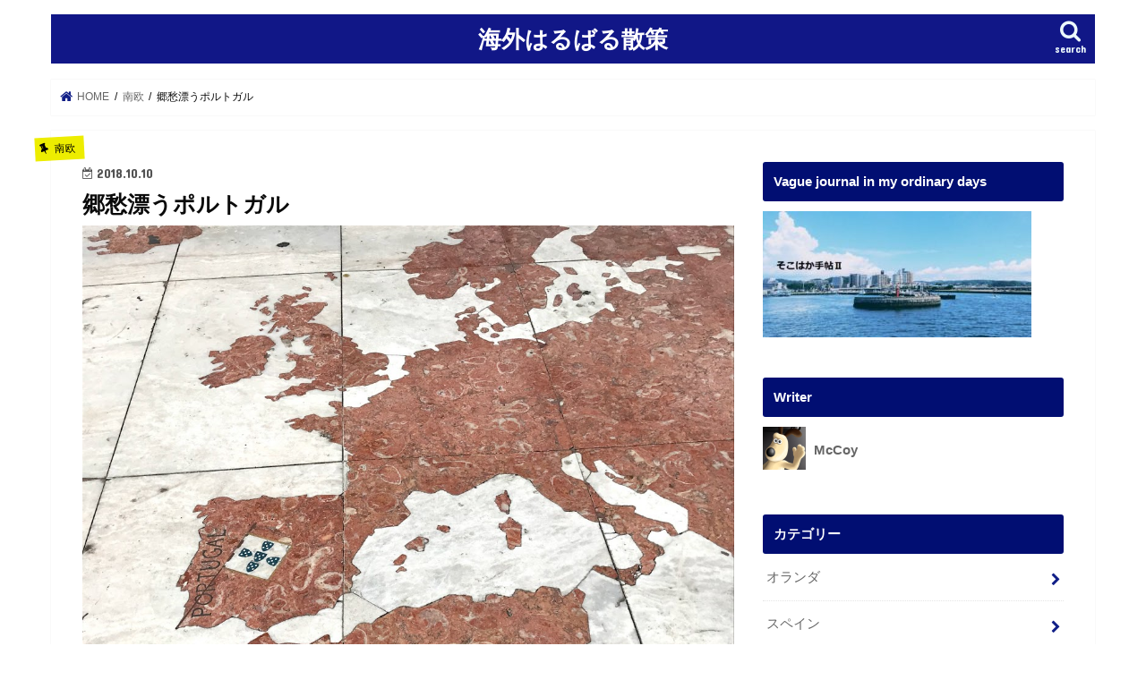

--- FILE ---
content_type: text/html; charset=UTF-8
request_url: https://ikbt.biz/portugal-trip/
body_size: 22978
content:
<!doctype html>
<html dir="ltr" lang="ja" prefix="og: https://ogp.me/ns#">

<head>
<meta charset="utf-8">
<meta http-equiv="X-UA-Compatible" content="IE=edge">
<title>郷愁漂うポルトガル | 海外はるばる散策</title>
<meta name="HandheldFriendly" content="True">
<meta name="MobileOptimized" content="320">
<meta name="viewport" content="width=device-width, initial-scale=1"/>


<link rel="pingback" href="https://ikbt.biz/xmlrpc.php">

<!--[if IE]>
<![endif]-->




		<!-- All in One SEO 4.9.3 - aioseo.com -->
	<meta name="robots" content="max-image-preview:large" />
	<meta name="author" content="McCoy"/>
	<link rel="canonical" href="https://ikbt.biz/portugal-trip/" />
	<meta name="generator" content="All in One SEO (AIOSEO) 4.9.3" />
		<meta property="og:locale" content="ja_JP" />
		<meta property="og:site_name" content="海外はるばる散策" />
		<meta property="og:type" content="article" />
		<meta property="og:title" content="郷愁漂うポルトガル | 海外はるばる散策" />
		<meta property="og:url" content="https://ikbt.biz/portugal-trip/" />
		<meta property="og:image" content="https://ikbt.biz/wp-content/uploads/2018/07/IMG_2216.jpg" />
		<meta property="og:image:secure_url" content="https://ikbt.biz/wp-content/uploads/2018/07/IMG_2216.jpg" />
		<meta property="og:image:width" content="1063" />
		<meta property="og:image:height" content="797" />
		<meta property="article:published_time" content="2018-10-10T09:40:15+00:00" />
		<meta property="article:modified_time" content="2025-04-08T07:21:07+00:00" />
		<meta name="twitter:card" content="summary_large_image" />
		<meta name="twitter:site" content="@mco_oym" />
		<meta name="twitter:title" content="郷愁漂うポルトガル | 海外はるばる散策" />
		<meta name="twitter:creator" content="@mco_oym" />
		<meta name="twitter:image" content="https://ikbt.biz/wp-content/uploads/2018/07/IMG_2216.jpg" />
		<script type="application/ld+json" class="aioseo-schema">
			{"@context":"https:\/\/schema.org","@graph":[{"@type":"Article","@id":"https:\/\/ikbt.biz\/portugal-trip\/#article","name":"\u90f7\u6101\u6f02\u3046\u30dd\u30eb\u30c8\u30ac\u30eb | \u6d77\u5916\u306f\u308b\u3070\u308b\u6563\u7b56","headline":"\u90f7\u6101\u6f02\u3046\u30dd\u30eb\u30c8\u30ac\u30eb","author":{"@id":"https:\/\/ikbt.biz\/author\/kik-11\/#author"},"publisher":{"@id":"https:\/\/ikbt.biz\/#person"},"image":{"@type":"ImageObject","url":"https:\/\/ikbt.biz\/wp-content\/uploads\/2018\/07\/IMG_2216.jpg","width":1063,"height":797},"datePublished":"2018-10-10T18:40:15+09:00","dateModified":"2025-04-08T16:21:07+09:00","inLanguage":"ja","commentCount":3,"mainEntityOfPage":{"@id":"https:\/\/ikbt.biz\/portugal-trip\/#webpage"},"isPartOf":{"@id":"https:\/\/ikbt.biz\/portugal-trip\/#webpage"},"articleSection":"\u5357\u6b27, \u304a\u3059\u3059\u3081\uff01, \u30dd\u30eb\u30c8\u30ac\u30eb\u65c5\u884c, \u30e8\u30fc\u30ed\u30c3\u30d1\u65c5\u884c, \u53f8\u99ac\u907c\u592a\u90ce"},{"@type":"BreadcrumbList","@id":"https:\/\/ikbt.biz\/portugal-trip\/#breadcrumblist","itemListElement":[{"@type":"ListItem","@id":"https:\/\/ikbt.biz#listItem","position":1,"name":"Home","item":"https:\/\/ikbt.biz","nextItem":{"@type":"ListItem","@id":"https:\/\/ikbt.biz\/category\/%e5%8d%97%e6%ac%a7\/#listItem","name":"\u5357\u6b27"}},{"@type":"ListItem","@id":"https:\/\/ikbt.biz\/category\/%e5%8d%97%e6%ac%a7\/#listItem","position":2,"name":"\u5357\u6b27","item":"https:\/\/ikbt.biz\/category\/%e5%8d%97%e6%ac%a7\/","nextItem":{"@type":"ListItem","@id":"https:\/\/ikbt.biz\/portugal-trip\/#listItem","name":"\u90f7\u6101\u6f02\u3046\u30dd\u30eb\u30c8\u30ac\u30eb"},"previousItem":{"@type":"ListItem","@id":"https:\/\/ikbt.biz#listItem","name":"Home"}},{"@type":"ListItem","@id":"https:\/\/ikbt.biz\/portugal-trip\/#listItem","position":3,"name":"\u90f7\u6101\u6f02\u3046\u30dd\u30eb\u30c8\u30ac\u30eb","previousItem":{"@type":"ListItem","@id":"https:\/\/ikbt.biz\/category\/%e5%8d%97%e6%ac%a7\/#listItem","name":"\u5357\u6b27"}}]},{"@type":"Person","@id":"https:\/\/ikbt.biz\/#person","name":"McCoy","image":{"@type":"ImageObject","@id":"https:\/\/ikbt.biz\/portugal-trip\/#personImage","url":"https:\/\/secure.gravatar.com\/avatar\/9dac231aa5b3b6150f660f21b9397389ec390ba52caee4985e17f70e72b5db70?s=96&d=mm&r=g","width":96,"height":96,"caption":"McCoy"}},{"@type":"Person","@id":"https:\/\/ikbt.biz\/author\/kik-11\/#author","url":"https:\/\/ikbt.biz\/author\/kik-11\/","name":"McCoy","image":{"@type":"ImageObject","@id":"https:\/\/ikbt.biz\/portugal-trip\/#authorImage","url":"https:\/\/secure.gravatar.com\/avatar\/9dac231aa5b3b6150f660f21b9397389ec390ba52caee4985e17f70e72b5db70?s=96&d=mm&r=g","width":96,"height":96,"caption":"McCoy"}},{"@type":"WebPage","@id":"https:\/\/ikbt.biz\/portugal-trip\/#webpage","url":"https:\/\/ikbt.biz\/portugal-trip\/","name":"\u90f7\u6101\u6f02\u3046\u30dd\u30eb\u30c8\u30ac\u30eb | \u6d77\u5916\u306f\u308b\u3070\u308b\u6563\u7b56","inLanguage":"ja","isPartOf":{"@id":"https:\/\/ikbt.biz\/#website"},"breadcrumb":{"@id":"https:\/\/ikbt.biz\/portugal-trip\/#breadcrumblist"},"author":{"@id":"https:\/\/ikbt.biz\/author\/kik-11\/#author"},"creator":{"@id":"https:\/\/ikbt.biz\/author\/kik-11\/#author"},"image":{"@type":"ImageObject","url":"https:\/\/ikbt.biz\/wp-content\/uploads\/2018\/07\/IMG_2216.jpg","@id":"https:\/\/ikbt.biz\/portugal-trip\/#mainImage","width":1063,"height":797},"primaryImageOfPage":{"@id":"https:\/\/ikbt.biz\/portugal-trip\/#mainImage"},"datePublished":"2018-10-10T18:40:15+09:00","dateModified":"2025-04-08T16:21:07+09:00"},{"@type":"WebSite","@id":"https:\/\/ikbt.biz\/#website","url":"https:\/\/ikbt.biz\/","name":"\u6d77\u5916\u306f\u308b\u3070\u308b\u6563\u7b56","description":"Strolling all the way","inLanguage":"ja","publisher":{"@id":"https:\/\/ikbt.biz\/#person"}}]}
		</script>
		<!-- All in One SEO -->

<link rel='dns-prefetch' href='//ajax.googleapis.com' />
<link rel='dns-prefetch' href='//www.googletagmanager.com' />
<link rel='dns-prefetch' href='//stats.wp.com' />
<link rel='dns-prefetch' href='//fonts.googleapis.com' />
<link rel='dns-prefetch' href='//maxcdn.bootstrapcdn.com' />
<link rel='dns-prefetch' href='//v0.wordpress.com' />
<link rel="alternate" type="application/rss+xml" title="海外はるばる散策 &raquo; フィード" href="https://ikbt.biz/feed/" />
<link rel="alternate" type="application/rss+xml" title="海外はるばる散策 &raquo; コメントフィード" href="https://ikbt.biz/comments/feed/" />
<link rel="alternate" type="application/rss+xml" title="海外はるばる散策 &raquo; 郷愁漂うポルトガル のコメントのフィード" href="https://ikbt.biz/portugal-trip/feed/" />
<link rel="alternate" title="oEmbed (JSON)" type="application/json+oembed" href="https://ikbt.biz/wp-json/oembed/1.0/embed?url=https%3A%2F%2Fikbt.biz%2Fportugal-trip%2F" />
<link rel="alternate" title="oEmbed (XML)" type="text/xml+oembed" href="https://ikbt.biz/wp-json/oembed/1.0/embed?url=https%3A%2F%2Fikbt.biz%2Fportugal-trip%2F&#038;format=xml" />
		<!-- This site uses the Google Analytics by MonsterInsights plugin v9.11.1 - Using Analytics tracking - https://www.monsterinsights.com/ -->
							<script src="//www.googletagmanager.com/gtag/js?id=G-XE84NJ33C7"  data-cfasync="false" data-wpfc-render="false" type="text/javascript" async></script>
			<script data-cfasync="false" data-wpfc-render="false" type="text/javascript">
				var mi_version = '9.11.1';
				var mi_track_user = true;
				var mi_no_track_reason = '';
								var MonsterInsightsDefaultLocations = {"page_location":"https:\/\/ikbt.biz\/portugal-trip\/"};
								if ( typeof MonsterInsightsPrivacyGuardFilter === 'function' ) {
					var MonsterInsightsLocations = (typeof MonsterInsightsExcludeQuery === 'object') ? MonsterInsightsPrivacyGuardFilter( MonsterInsightsExcludeQuery ) : MonsterInsightsPrivacyGuardFilter( MonsterInsightsDefaultLocations );
				} else {
					var MonsterInsightsLocations = (typeof MonsterInsightsExcludeQuery === 'object') ? MonsterInsightsExcludeQuery : MonsterInsightsDefaultLocations;
				}

								var disableStrs = [
										'ga-disable-G-XE84NJ33C7',
									];

				/* Function to detect opted out users */
				function __gtagTrackerIsOptedOut() {
					for (var index = 0; index < disableStrs.length; index++) {
						if (document.cookie.indexOf(disableStrs[index] + '=true') > -1) {
							return true;
						}
					}

					return false;
				}

				/* Disable tracking if the opt-out cookie exists. */
				if (__gtagTrackerIsOptedOut()) {
					for (var index = 0; index < disableStrs.length; index++) {
						window[disableStrs[index]] = true;
					}
				}

				/* Opt-out function */
				function __gtagTrackerOptout() {
					for (var index = 0; index < disableStrs.length; index++) {
						document.cookie = disableStrs[index] + '=true; expires=Thu, 31 Dec 2099 23:59:59 UTC; path=/';
						window[disableStrs[index]] = true;
					}
				}

				if ('undefined' === typeof gaOptout) {
					function gaOptout() {
						__gtagTrackerOptout();
					}
				}
								window.dataLayer = window.dataLayer || [];

				window.MonsterInsightsDualTracker = {
					helpers: {},
					trackers: {},
				};
				if (mi_track_user) {
					function __gtagDataLayer() {
						dataLayer.push(arguments);
					}

					function __gtagTracker(type, name, parameters) {
						if (!parameters) {
							parameters = {};
						}

						if (parameters.send_to) {
							__gtagDataLayer.apply(null, arguments);
							return;
						}

						if (type === 'event') {
														parameters.send_to = monsterinsights_frontend.v4_id;
							var hookName = name;
							if (typeof parameters['event_category'] !== 'undefined') {
								hookName = parameters['event_category'] + ':' + name;
							}

							if (typeof MonsterInsightsDualTracker.trackers[hookName] !== 'undefined') {
								MonsterInsightsDualTracker.trackers[hookName](parameters);
							} else {
								__gtagDataLayer('event', name, parameters);
							}
							
						} else {
							__gtagDataLayer.apply(null, arguments);
						}
					}

					__gtagTracker('js', new Date());
					__gtagTracker('set', {
						'developer_id.dZGIzZG': true,
											});
					if ( MonsterInsightsLocations.page_location ) {
						__gtagTracker('set', MonsterInsightsLocations);
					}
										__gtagTracker('config', 'G-XE84NJ33C7', {"forceSSL":"true","link_attribution":"true"} );
										window.gtag = __gtagTracker;										(function () {
						/* https://developers.google.com/analytics/devguides/collection/analyticsjs/ */
						/* ga and __gaTracker compatibility shim. */
						var noopfn = function () {
							return null;
						};
						var newtracker = function () {
							return new Tracker();
						};
						var Tracker = function () {
							return null;
						};
						var p = Tracker.prototype;
						p.get = noopfn;
						p.set = noopfn;
						p.send = function () {
							var args = Array.prototype.slice.call(arguments);
							args.unshift('send');
							__gaTracker.apply(null, args);
						};
						var __gaTracker = function () {
							var len = arguments.length;
							if (len === 0) {
								return;
							}
							var f = arguments[len - 1];
							if (typeof f !== 'object' || f === null || typeof f.hitCallback !== 'function') {
								if ('send' === arguments[0]) {
									var hitConverted, hitObject = false, action;
									if ('event' === arguments[1]) {
										if ('undefined' !== typeof arguments[3]) {
											hitObject = {
												'eventAction': arguments[3],
												'eventCategory': arguments[2],
												'eventLabel': arguments[4],
												'value': arguments[5] ? arguments[5] : 1,
											}
										}
									}
									if ('pageview' === arguments[1]) {
										if ('undefined' !== typeof arguments[2]) {
											hitObject = {
												'eventAction': 'page_view',
												'page_path': arguments[2],
											}
										}
									}
									if (typeof arguments[2] === 'object') {
										hitObject = arguments[2];
									}
									if (typeof arguments[5] === 'object') {
										Object.assign(hitObject, arguments[5]);
									}
									if ('undefined' !== typeof arguments[1].hitType) {
										hitObject = arguments[1];
										if ('pageview' === hitObject.hitType) {
											hitObject.eventAction = 'page_view';
										}
									}
									if (hitObject) {
										action = 'timing' === arguments[1].hitType ? 'timing_complete' : hitObject.eventAction;
										hitConverted = mapArgs(hitObject);
										__gtagTracker('event', action, hitConverted);
									}
								}
								return;
							}

							function mapArgs(args) {
								var arg, hit = {};
								var gaMap = {
									'eventCategory': 'event_category',
									'eventAction': 'event_action',
									'eventLabel': 'event_label',
									'eventValue': 'event_value',
									'nonInteraction': 'non_interaction',
									'timingCategory': 'event_category',
									'timingVar': 'name',
									'timingValue': 'value',
									'timingLabel': 'event_label',
									'page': 'page_path',
									'location': 'page_location',
									'title': 'page_title',
									'referrer' : 'page_referrer',
								};
								for (arg in args) {
																		if (!(!args.hasOwnProperty(arg) || !gaMap.hasOwnProperty(arg))) {
										hit[gaMap[arg]] = args[arg];
									} else {
										hit[arg] = args[arg];
									}
								}
								return hit;
							}

							try {
								f.hitCallback();
							} catch (ex) {
							}
						};
						__gaTracker.create = newtracker;
						__gaTracker.getByName = newtracker;
						__gaTracker.getAll = function () {
							return [];
						};
						__gaTracker.remove = noopfn;
						__gaTracker.loaded = true;
						window['__gaTracker'] = __gaTracker;
					})();
									} else {
										console.log("");
					(function () {
						function __gtagTracker() {
							return null;
						}

						window['__gtagTracker'] = __gtagTracker;
						window['gtag'] = __gtagTracker;
					})();
									}
			</script>
							<!-- / Google Analytics by MonsterInsights -->
		<style id='wp-img-auto-sizes-contain-inline-css' type='text/css'>
img:is([sizes=auto i],[sizes^="auto," i]){contain-intrinsic-size:3000px 1500px}
/*# sourceURL=wp-img-auto-sizes-contain-inline-css */
</style>
<style id='wp-emoji-styles-inline-css' type='text/css'>

	img.wp-smiley, img.emoji {
		display: inline !important;
		border: none !important;
		box-shadow: none !important;
		height: 1em !important;
		width: 1em !important;
		margin: 0 0.07em !important;
		vertical-align: -0.1em !important;
		background: none !important;
		padding: 0 !important;
	}
/*# sourceURL=wp-emoji-styles-inline-css */
</style>
<style id='wp-block-library-inline-css' type='text/css'>
:root{--wp-block-synced-color:#7a00df;--wp-block-synced-color--rgb:122,0,223;--wp-bound-block-color:var(--wp-block-synced-color);--wp-editor-canvas-background:#ddd;--wp-admin-theme-color:#007cba;--wp-admin-theme-color--rgb:0,124,186;--wp-admin-theme-color-darker-10:#006ba1;--wp-admin-theme-color-darker-10--rgb:0,107,160.5;--wp-admin-theme-color-darker-20:#005a87;--wp-admin-theme-color-darker-20--rgb:0,90,135;--wp-admin-border-width-focus:2px}@media (min-resolution:192dpi){:root{--wp-admin-border-width-focus:1.5px}}.wp-element-button{cursor:pointer}:root .has-very-light-gray-background-color{background-color:#eee}:root .has-very-dark-gray-background-color{background-color:#313131}:root .has-very-light-gray-color{color:#eee}:root .has-very-dark-gray-color{color:#313131}:root .has-vivid-green-cyan-to-vivid-cyan-blue-gradient-background{background:linear-gradient(135deg,#00d084,#0693e3)}:root .has-purple-crush-gradient-background{background:linear-gradient(135deg,#34e2e4,#4721fb 50%,#ab1dfe)}:root .has-hazy-dawn-gradient-background{background:linear-gradient(135deg,#faaca8,#dad0ec)}:root .has-subdued-olive-gradient-background{background:linear-gradient(135deg,#fafae1,#67a671)}:root .has-atomic-cream-gradient-background{background:linear-gradient(135deg,#fdd79a,#004a59)}:root .has-nightshade-gradient-background{background:linear-gradient(135deg,#330968,#31cdcf)}:root .has-midnight-gradient-background{background:linear-gradient(135deg,#020381,#2874fc)}:root{--wp--preset--font-size--normal:16px;--wp--preset--font-size--huge:42px}.has-regular-font-size{font-size:1em}.has-larger-font-size{font-size:2.625em}.has-normal-font-size{font-size:var(--wp--preset--font-size--normal)}.has-huge-font-size{font-size:var(--wp--preset--font-size--huge)}.has-text-align-center{text-align:center}.has-text-align-left{text-align:left}.has-text-align-right{text-align:right}.has-fit-text{white-space:nowrap!important}#end-resizable-editor-section{display:none}.aligncenter{clear:both}.items-justified-left{justify-content:flex-start}.items-justified-center{justify-content:center}.items-justified-right{justify-content:flex-end}.items-justified-space-between{justify-content:space-between}.screen-reader-text{border:0;clip-path:inset(50%);height:1px;margin:-1px;overflow:hidden;padding:0;position:absolute;width:1px;word-wrap:normal!important}.screen-reader-text:focus{background-color:#ddd;clip-path:none;color:#444;display:block;font-size:1em;height:auto;left:5px;line-height:normal;padding:15px 23px 14px;text-decoration:none;top:5px;width:auto;z-index:100000}html :where(.has-border-color){border-style:solid}html :where([style*=border-top-color]){border-top-style:solid}html :where([style*=border-right-color]){border-right-style:solid}html :where([style*=border-bottom-color]){border-bottom-style:solid}html :where([style*=border-left-color]){border-left-style:solid}html :where([style*=border-width]){border-style:solid}html :where([style*=border-top-width]){border-top-style:solid}html :where([style*=border-right-width]){border-right-style:solid}html :where([style*=border-bottom-width]){border-bottom-style:solid}html :where([style*=border-left-width]){border-left-style:solid}html :where(img[class*=wp-image-]){height:auto;max-width:100%}:where(figure){margin:0 0 1em}html :where(.is-position-sticky){--wp-admin--admin-bar--position-offset:var(--wp-admin--admin-bar--height,0px)}@media screen and (max-width:600px){html :where(.is-position-sticky){--wp-admin--admin-bar--position-offset:0px}}

/*# sourceURL=wp-block-library-inline-css */
</style><style id='global-styles-inline-css' type='text/css'>
:root{--wp--preset--aspect-ratio--square: 1;--wp--preset--aspect-ratio--4-3: 4/3;--wp--preset--aspect-ratio--3-4: 3/4;--wp--preset--aspect-ratio--3-2: 3/2;--wp--preset--aspect-ratio--2-3: 2/3;--wp--preset--aspect-ratio--16-9: 16/9;--wp--preset--aspect-ratio--9-16: 9/16;--wp--preset--color--black: #000000;--wp--preset--color--cyan-bluish-gray: #abb8c3;--wp--preset--color--white: #ffffff;--wp--preset--color--pale-pink: #f78da7;--wp--preset--color--vivid-red: #cf2e2e;--wp--preset--color--luminous-vivid-orange: #ff6900;--wp--preset--color--luminous-vivid-amber: #fcb900;--wp--preset--color--light-green-cyan: #7bdcb5;--wp--preset--color--vivid-green-cyan: #00d084;--wp--preset--color--pale-cyan-blue: #8ed1fc;--wp--preset--color--vivid-cyan-blue: #0693e3;--wp--preset--color--vivid-purple: #9b51e0;--wp--preset--gradient--vivid-cyan-blue-to-vivid-purple: linear-gradient(135deg,rgb(6,147,227) 0%,rgb(155,81,224) 100%);--wp--preset--gradient--light-green-cyan-to-vivid-green-cyan: linear-gradient(135deg,rgb(122,220,180) 0%,rgb(0,208,130) 100%);--wp--preset--gradient--luminous-vivid-amber-to-luminous-vivid-orange: linear-gradient(135deg,rgb(252,185,0) 0%,rgb(255,105,0) 100%);--wp--preset--gradient--luminous-vivid-orange-to-vivid-red: linear-gradient(135deg,rgb(255,105,0) 0%,rgb(207,46,46) 100%);--wp--preset--gradient--very-light-gray-to-cyan-bluish-gray: linear-gradient(135deg,rgb(238,238,238) 0%,rgb(169,184,195) 100%);--wp--preset--gradient--cool-to-warm-spectrum: linear-gradient(135deg,rgb(74,234,220) 0%,rgb(151,120,209) 20%,rgb(207,42,186) 40%,rgb(238,44,130) 60%,rgb(251,105,98) 80%,rgb(254,248,76) 100%);--wp--preset--gradient--blush-light-purple: linear-gradient(135deg,rgb(255,206,236) 0%,rgb(152,150,240) 100%);--wp--preset--gradient--blush-bordeaux: linear-gradient(135deg,rgb(254,205,165) 0%,rgb(254,45,45) 50%,rgb(107,0,62) 100%);--wp--preset--gradient--luminous-dusk: linear-gradient(135deg,rgb(255,203,112) 0%,rgb(199,81,192) 50%,rgb(65,88,208) 100%);--wp--preset--gradient--pale-ocean: linear-gradient(135deg,rgb(255,245,203) 0%,rgb(182,227,212) 50%,rgb(51,167,181) 100%);--wp--preset--gradient--electric-grass: linear-gradient(135deg,rgb(202,248,128) 0%,rgb(113,206,126) 100%);--wp--preset--gradient--midnight: linear-gradient(135deg,rgb(2,3,129) 0%,rgb(40,116,252) 100%);--wp--preset--font-size--small: 13px;--wp--preset--font-size--medium: 20px;--wp--preset--font-size--large: 36px;--wp--preset--font-size--x-large: 42px;--wp--preset--spacing--20: 0.44rem;--wp--preset--spacing--30: 0.67rem;--wp--preset--spacing--40: 1rem;--wp--preset--spacing--50: 1.5rem;--wp--preset--spacing--60: 2.25rem;--wp--preset--spacing--70: 3.38rem;--wp--preset--spacing--80: 5.06rem;--wp--preset--shadow--natural: 6px 6px 9px rgba(0, 0, 0, 0.2);--wp--preset--shadow--deep: 12px 12px 50px rgba(0, 0, 0, 0.4);--wp--preset--shadow--sharp: 6px 6px 0px rgba(0, 0, 0, 0.2);--wp--preset--shadow--outlined: 6px 6px 0px -3px rgb(255, 255, 255), 6px 6px rgb(0, 0, 0);--wp--preset--shadow--crisp: 6px 6px 0px rgb(0, 0, 0);}:where(.is-layout-flex){gap: 0.5em;}:where(.is-layout-grid){gap: 0.5em;}body .is-layout-flex{display: flex;}.is-layout-flex{flex-wrap: wrap;align-items: center;}.is-layout-flex > :is(*, div){margin: 0;}body .is-layout-grid{display: grid;}.is-layout-grid > :is(*, div){margin: 0;}:where(.wp-block-columns.is-layout-flex){gap: 2em;}:where(.wp-block-columns.is-layout-grid){gap: 2em;}:where(.wp-block-post-template.is-layout-flex){gap: 1.25em;}:where(.wp-block-post-template.is-layout-grid){gap: 1.25em;}.has-black-color{color: var(--wp--preset--color--black) !important;}.has-cyan-bluish-gray-color{color: var(--wp--preset--color--cyan-bluish-gray) !important;}.has-white-color{color: var(--wp--preset--color--white) !important;}.has-pale-pink-color{color: var(--wp--preset--color--pale-pink) !important;}.has-vivid-red-color{color: var(--wp--preset--color--vivid-red) !important;}.has-luminous-vivid-orange-color{color: var(--wp--preset--color--luminous-vivid-orange) !important;}.has-luminous-vivid-amber-color{color: var(--wp--preset--color--luminous-vivid-amber) !important;}.has-light-green-cyan-color{color: var(--wp--preset--color--light-green-cyan) !important;}.has-vivid-green-cyan-color{color: var(--wp--preset--color--vivid-green-cyan) !important;}.has-pale-cyan-blue-color{color: var(--wp--preset--color--pale-cyan-blue) !important;}.has-vivid-cyan-blue-color{color: var(--wp--preset--color--vivid-cyan-blue) !important;}.has-vivid-purple-color{color: var(--wp--preset--color--vivid-purple) !important;}.has-black-background-color{background-color: var(--wp--preset--color--black) !important;}.has-cyan-bluish-gray-background-color{background-color: var(--wp--preset--color--cyan-bluish-gray) !important;}.has-white-background-color{background-color: var(--wp--preset--color--white) !important;}.has-pale-pink-background-color{background-color: var(--wp--preset--color--pale-pink) !important;}.has-vivid-red-background-color{background-color: var(--wp--preset--color--vivid-red) !important;}.has-luminous-vivid-orange-background-color{background-color: var(--wp--preset--color--luminous-vivid-orange) !important;}.has-luminous-vivid-amber-background-color{background-color: var(--wp--preset--color--luminous-vivid-amber) !important;}.has-light-green-cyan-background-color{background-color: var(--wp--preset--color--light-green-cyan) !important;}.has-vivid-green-cyan-background-color{background-color: var(--wp--preset--color--vivid-green-cyan) !important;}.has-pale-cyan-blue-background-color{background-color: var(--wp--preset--color--pale-cyan-blue) !important;}.has-vivid-cyan-blue-background-color{background-color: var(--wp--preset--color--vivid-cyan-blue) !important;}.has-vivid-purple-background-color{background-color: var(--wp--preset--color--vivid-purple) !important;}.has-black-border-color{border-color: var(--wp--preset--color--black) !important;}.has-cyan-bluish-gray-border-color{border-color: var(--wp--preset--color--cyan-bluish-gray) !important;}.has-white-border-color{border-color: var(--wp--preset--color--white) !important;}.has-pale-pink-border-color{border-color: var(--wp--preset--color--pale-pink) !important;}.has-vivid-red-border-color{border-color: var(--wp--preset--color--vivid-red) !important;}.has-luminous-vivid-orange-border-color{border-color: var(--wp--preset--color--luminous-vivid-orange) !important;}.has-luminous-vivid-amber-border-color{border-color: var(--wp--preset--color--luminous-vivid-amber) !important;}.has-light-green-cyan-border-color{border-color: var(--wp--preset--color--light-green-cyan) !important;}.has-vivid-green-cyan-border-color{border-color: var(--wp--preset--color--vivid-green-cyan) !important;}.has-pale-cyan-blue-border-color{border-color: var(--wp--preset--color--pale-cyan-blue) !important;}.has-vivid-cyan-blue-border-color{border-color: var(--wp--preset--color--vivid-cyan-blue) !important;}.has-vivid-purple-border-color{border-color: var(--wp--preset--color--vivid-purple) !important;}.has-vivid-cyan-blue-to-vivid-purple-gradient-background{background: var(--wp--preset--gradient--vivid-cyan-blue-to-vivid-purple) !important;}.has-light-green-cyan-to-vivid-green-cyan-gradient-background{background: var(--wp--preset--gradient--light-green-cyan-to-vivid-green-cyan) !important;}.has-luminous-vivid-amber-to-luminous-vivid-orange-gradient-background{background: var(--wp--preset--gradient--luminous-vivid-amber-to-luminous-vivid-orange) !important;}.has-luminous-vivid-orange-to-vivid-red-gradient-background{background: var(--wp--preset--gradient--luminous-vivid-orange-to-vivid-red) !important;}.has-very-light-gray-to-cyan-bluish-gray-gradient-background{background: var(--wp--preset--gradient--very-light-gray-to-cyan-bluish-gray) !important;}.has-cool-to-warm-spectrum-gradient-background{background: var(--wp--preset--gradient--cool-to-warm-spectrum) !important;}.has-blush-light-purple-gradient-background{background: var(--wp--preset--gradient--blush-light-purple) !important;}.has-blush-bordeaux-gradient-background{background: var(--wp--preset--gradient--blush-bordeaux) !important;}.has-luminous-dusk-gradient-background{background: var(--wp--preset--gradient--luminous-dusk) !important;}.has-pale-ocean-gradient-background{background: var(--wp--preset--gradient--pale-ocean) !important;}.has-electric-grass-gradient-background{background: var(--wp--preset--gradient--electric-grass) !important;}.has-midnight-gradient-background{background: var(--wp--preset--gradient--midnight) !important;}.has-small-font-size{font-size: var(--wp--preset--font-size--small) !important;}.has-medium-font-size{font-size: var(--wp--preset--font-size--medium) !important;}.has-large-font-size{font-size: var(--wp--preset--font-size--large) !important;}.has-x-large-font-size{font-size: var(--wp--preset--font-size--x-large) !important;}
/*# sourceURL=global-styles-inline-css */
</style>

<style id='classic-theme-styles-inline-css' type='text/css'>
/*! This file is auto-generated */
.wp-block-button__link{color:#fff;background-color:#32373c;border-radius:9999px;box-shadow:none;text-decoration:none;padding:calc(.667em + 2px) calc(1.333em + 2px);font-size:1.125em}.wp-block-file__button{background:#32373c;color:#fff;text-decoration:none}
/*# sourceURL=/wp-includes/css/classic-themes.min.css */
</style>
<link rel='stylesheet' id='style-css' href='https://ikbt.biz/wp-content/themes/jstork/style.css' type='text/css' media='all' />
<link rel='stylesheet' id='child-style-css' href='https://ikbt.biz/wp-content/themes/jstork_custom/style.css' type='text/css' media='all' />
<link rel='stylesheet' id='slick-css' href='https://ikbt.biz/wp-content/themes/jstork/library/css/slick.css' type='text/css' media='all' />
<link rel='stylesheet' id='shortcode-css' href='https://ikbt.biz/wp-content/themes/jstork/library/css/shortcode.css' type='text/css' media='all' />
<link rel='stylesheet' id='gf_Concert-css' href='//fonts.googleapis.com/css?family=Concert+One' type='text/css' media='all' />
<link rel='stylesheet' id='gf_Lato-css' href='//fonts.googleapis.com/css?family=Lato' type='text/css' media='all' />
<link rel='stylesheet' id='fontawesome-css' href='//maxcdn.bootstrapcdn.com/font-awesome/4.7.0/css/font-awesome.min.css' type='text/css' media='all' />
<link rel='stylesheet' id='remodal-css' href='https://ikbt.biz/wp-content/themes/jstork/library/css/remodal.css' type='text/css' media='all' />
<link rel='stylesheet' id='animate-css' href='https://ikbt.biz/wp-content/themes/jstork/library/css/animate.min.css' type='text/css' media='all' />
<script type="text/javascript" src="https://ikbt.biz/wp-content/plugins/google-analytics-for-wordpress/assets/js/frontend-gtag.min.js" id="monsterinsights-frontend-script-js" async="async" data-wp-strategy="async"></script>
<script data-cfasync="false" data-wpfc-render="false" type="text/javascript" id='monsterinsights-frontend-script-js-extra'>/* <![CDATA[ */
var monsterinsights_frontend = {"js_events_tracking":"true","download_extensions":"doc,pdf,ppt,zip,xls,docx,pptx,xlsx","inbound_paths":"[{\"path\":\"\\\/go\\\/\",\"label\":\"affiliate\"},{\"path\":\"\\\/recommend\\\/\",\"label\":\"affiliate\"}]","home_url":"https:\/\/ikbt.biz","hash_tracking":"false","v4_id":"G-XE84NJ33C7"};/* ]]> */
</script>
<script type="text/javascript" src="//ajax.googleapis.com/ajax/libs/jquery/1.12.4/jquery.min.js" id="jquery-js"></script>

<!-- Site Kit によって追加された Google タグ（gtag.js）スニペット -->
<!-- Google アナリティクス スニペット (Site Kit が追加) -->
<script type="text/javascript" src="https://www.googletagmanager.com/gtag/js?id=GT-57VXGBZ" id="google_gtagjs-js" async></script>
<script type="text/javascript" id="google_gtagjs-js-after">
/* <![CDATA[ */
window.dataLayer = window.dataLayer || [];function gtag(){dataLayer.push(arguments);}
gtag("set","linker",{"domains":["ikbt.biz"]});
gtag("js", new Date());
gtag("set", "developer_id.dZTNiMT", true);
gtag("config", "GT-57VXGBZ");
//# sourceURL=google_gtagjs-js-after
/* ]]> */
</script>
<link rel="https://api.w.org/" href="https://ikbt.biz/wp-json/" /><link rel="alternate" title="JSON" type="application/json" href="https://ikbt.biz/wp-json/wp/v2/posts/618" /><link rel="EditURI" type="application/rsd+xml" title="RSD" href="https://ikbt.biz/xmlrpc.php?rsd" />

<link rel='shortlink' href='https://wp.me/pa9LZD-9Y' />
<meta name="generator" content="Site Kit by Google 1.170.0" />	<style>img#wpstats{display:none}</style>
		<style type="text/css">
body{color: #0a0a0a;}
a, #breadcrumb li.bc_homelink a::before, .authorbox .author_sns li a::before{color: #111f87;}
a:hover{color: #E69B9B;}
.article-footer .post-categories li a,.article-footer .tags a,.accordionBtn{  background: #111f87;  border-color: #111f87;}
.article-footer .tags a{color:#111f87; background: none;}
.article-footer .post-categories li a:hover,.article-footer .tags a:hover,.accordionBtn.active{ background:#E69B9B;  border-color:#E69B9B;}
input[type="text"],input[type="password"],input[type="datetime"],input[type="datetime-local"],input[type="date"],input[type="month"],input[type="time"],input[type="week"],input[type="number"],input[type="email"],input[type="url"],input[type="search"],input[type="tel"],input[type="color"],select,textarea,.field { background-color: #ffffff;}
.header{color: #ffffff;}
.bgfull .header,.header.bg,.header #inner-header,.menu-sp{background: #111787;}
#logo a{color: #ffffff;}
#g_nav .nav li a,.nav_btn,.menu-sp a,.menu-sp a,.menu-sp > ul:after{color: #edf9fc;}
#logo a:hover,#g_nav .nav li a:hover,.nav_btn:hover{color:#eeeeee;}
@media only screen and (min-width: 768px) {
.nav > li > a:after{background: #eeeeee;}
.nav ul {background: #666666;}
#g_nav .nav li ul.sub-menu li a{color: #f7f7f7;}
}
@media only screen and (max-width: 1165px) {
.site_description{background: #111787; color: #ffffff;}
}
#inner-content, #breadcrumb, .entry-content blockquote:before, .entry-content blockquote:after{background: #ffffff}
.top-post-list .post-list:before{background: #111f87;}
.widget li a:after{color: #111f87;}
.entry-content h2,.widgettitle,.accordion::before{background: #010e72; color: #ffffff;}
.entry-content h3{border-color: #010e72;}
.h_boader .entry-content h2{border-color: #010e72; color: #0a0a0a;}
.h_balloon .entry-content h2:after{border-top-color: #010e72;}
.entry-content ul li:before{ background: #010e72;}
.entry-content ol li:before{ background: #010e72;}
.post-list-card .post-list .eyecatch .cat-name,.top-post-list .post-list .eyecatch .cat-name,.byline .cat-name,.single .authorbox .author-newpost li .cat-name,.related-box li .cat-name,.carouselwrap .cat-name,.eyecatch .cat-name{background: #eded00; color:  #000000;}
ul.wpp-list li a:before{background: #010e72; color: #ffffff;}
.readmore a{border:1px solid #111f87;color:#111f87;}
.readmore a:hover{background:#111f87;color:#fff;}
.btn-wrap a{background: #111f87;border: 1px solid #111f87;}
.btn-wrap a:hover{background: #E69B9B;border-color: #E69B9B;}
.btn-wrap.simple a{border:1px solid #111f87;color:#111f87;}
.btn-wrap.simple a:hover{background:#111f87;}
.blue-btn, .comment-reply-link, #submit { background-color: #111f87; }
.blue-btn:hover, .comment-reply-link:hover, #submit:hover, .blue-btn:focus, .comment-reply-link:focus, #submit:focus {background-color: #E69B9B; }
#sidebar1{color: #444444;}
.widget:not(.widget_text) a{color:#666666;}
.widget:not(.widget_text) a:hover{color:#999999;}
.bgfull #footer-top,#footer-top .inner,.cta-inner{background-color: #666666; color: #CACACA;}
.footer a,#footer-top a{color: #f7f7f7;}
#footer-top .widgettitle{color: #CACACA;}
.bgfull .footer,.footer.bg,.footer .inner {background-color: #666666;color: #CACACA;}
.footer-links li a:before{ color: #111787;}
.pagination a, .pagination span,.page-links a{border-color: #111f87; color: #111f87;}
.pagination .current,.pagination .current:hover,.page-links ul > li > span{background-color: #111f87; border-color: #111f87;}
.pagination a:hover, .pagination a:focus,.page-links a:hover, .page-links a:focus{background-color: #111f87; color: #fff;}
</style>

<!-- Site Kit が追加した Google AdSense メタタグ -->
<meta name="google-adsense-platform-account" content="ca-host-pub-2644536267352236">
<meta name="google-adsense-platform-domain" content="sitekit.withgoogle.com">
<!-- Site Kit が追加した End Google AdSense メタタグ -->
<style type="text/css" id="custom-background-css">
body.custom-background { background-color: #ffffff; }
</style>
	<link rel='stylesheet' id='jetpack-authors-widget-css' href='https://ikbt.biz/wp-content/plugins/jetpack/modules/widgets/authors/style.css' type='text/css' media='all' />
</head>

<body class="wp-singular post-template-default single single-post postid-618 single-format-standard custom-background wp-theme-jstork wp-child-theme-jstork_custom bgnormal pannavi_on h_default sidebarright undo_off">
	<div id="container">

<header class="header animated fadeIn headercenter" role="banner">
<div id="inner-header" class="wrap cf">
<div id="logo" class="gf fs_s">
<p class="h1 text"><a href="https://ikbt.biz">海外はるばる散策</a></p>
</div>

<a href="#searchbox" data-remodal-target="searchbox" class="nav_btn search_btn"><span class="text gf">search</span></a>


<a href="#spnavi" data-remodal-target="spnavi" class="nav_btn"><span class="text gf">menu</span></a>



</div>
</header>

<div class="remodal" data-remodal-id="spnavi" data-remodal-options="hashTracking:false">
<button data-remodal-action="close" class="remodal-close"><span class="text gf">CLOSE</span></button>
<div id="tag_cloud-2" class="widget widget_tag_cloud"><h4 class="widgettitle"><span>タグ</span></h4><div class="tagcloud"><a href="https://ikbt.biz/tag/pickup/" class="tag-cloud-link tag-link-5 tag-link-position-1" style="font-size: 22pt;" aria-label="おすすめ！ (8個の項目)">おすすめ！</a>
<a href="https://ikbt.biz/tag/%e3%82%a2%e3%83%ab%e3%82%b3%e3%83%90%e3%82%b5/" class="tag-cloud-link tag-link-32 tag-link-position-2" style="font-size: 8pt;" aria-label="アルコバサ (1個の項目)">アルコバサ</a>
<a href="https://ikbt.biz/tag/%e3%82%a4%e3%82%bf%e3%83%aa%e3%82%a2/" class="tag-cloud-link tag-link-108 tag-link-position-3" style="font-size: 11.876923076923pt;" aria-label="イタリア (2個の項目)">イタリア</a>
<a href="https://ikbt.biz/tag/%e3%82%a4%e3%83%8d%e3%82%b9/" class="tag-cloud-link tag-link-34 tag-link-position-4" style="font-size: 8pt;" aria-label="イネス (1個の項目)">イネス</a>
<a href="https://ikbt.biz/tag/%e3%82%aa%e3%83%93%e3%83%89%e3%82%b9/" class="tag-cloud-link tag-link-36 tag-link-position-5" style="font-size: 8pt;" aria-label="オビドス (1個の項目)">オビドス</a>
<a href="https://ikbt.biz/tag/%e3%82%aa%e3%83%a9%e3%83%b3%e3%82%b8%e3%83%a5%e3%83%aa%e3%83%bc/" class="tag-cloud-link tag-link-59 tag-link-position-6" style="font-size: 11.876923076923pt;" aria-label="オランジュリー (2個の項目)">オランジュリー</a>
<a href="https://ikbt.biz/tag/%e3%82%aa%e3%83%ab%e3%82%bb%e3%83%bc/" class="tag-cloud-link tag-link-113 tag-link-position-7" style="font-size: 11.876923076923pt;" aria-label="オルセー (2個の項目)">オルセー</a>
<a href="https://ikbt.biz/tag/%e3%82%ab%e3%83%ab%e3%82%ab%e3%82%b9/" class="tag-cloud-link tag-link-46 tag-link-position-8" style="font-size: 8pt;" aria-label="カルカス (1個の項目)">カルカス</a>
<a href="https://ikbt.biz/tag/%e3%82%ab%e3%83%ab%e3%82%ab%e3%82%bd%e3%83%b3%e3%83%8c/" class="tag-cloud-link tag-link-17 tag-link-position-9" style="font-size: 8pt;" aria-label="カルカソンヌ (1個の項目)">カルカソンヌ</a>
<a href="https://ikbt.biz/tag/%e3%82%ad%e3%83%a3%e3%83%94%e3%83%88%e3%83%ab%e5%ba%83%e5%a0%b4/" class="tag-cloud-link tag-link-25 tag-link-position-10" style="font-size: 8pt;" aria-label="キャピトル広場 (1個の項目)">キャピトル広場</a>
<a href="https://ikbt.biz/tag/%e3%82%af%e3%83%bc%e3%83%9d%e3%83%a9/" class="tag-cloud-link tag-link-70 tag-link-position-11" style="font-size: 11.876923076923pt;" aria-label="クーポラ (2個の項目)">クーポラ</a>
<a href="https://ikbt.biz/tag/%e3%82%b1%e3%83%bc%e3%83%96%e3%83%ab%e3%82%ab%e3%83%bc/" class="tag-cloud-link tag-link-128 tag-link-position-12" style="font-size: 11.876923076923pt;" aria-label="ケーブルカー (2個の項目)">ケーブルカー</a>
<a href="https://ikbt.biz/tag/%e3%82%b3%e3%83%ad%e3%83%83%e3%82%bb%e3%82%aa/" class="tag-cloud-link tag-link-42 tag-link-position-13" style="font-size: 8pt;" aria-label="コロッセオ (1個の項目)">コロッセオ</a>
<a href="https://ikbt.biz/tag/%e3%82%b4%e3%83%bc%e3%82%ae%e3%83%a3%e3%83%b3/" class="tag-cloud-link tag-link-13 tag-link-position-14" style="font-size: 8pt;" aria-label="ゴーギャン (1個の項目)">ゴーギャン</a>
<a href="https://ikbt.biz/tag/%e3%82%b5%e3%83%b3%e3%83%bb%e3%82%bb%e3%83%ab%e3%83%8a%e3%83%b3%e3%83%bb%e3%83%90%e3%82%b8%e3%83%aa%e3%82%ab/" class="tag-cloud-link tag-link-47 tag-link-position-15" style="font-size: 8pt;" aria-label="サン・セルナン・バジリカ (1個の項目)">サン・セルナン・バジリカ</a>
<a href="https://ikbt.biz/tag/%e3%82%b7%e3%83%b3%e3%83%88%e3%83%a9/" class="tag-cloud-link tag-link-98 tag-link-position-16" style="font-size: 11.876923076923pt;" aria-label="シントラ (2個の項目)">シントラ</a>
<a href="https://ikbt.biz/tag/%e3%82%b8%e3%82%a7%e3%83%ad%e3%83%8b%e3%83%a2%e3%82%b9/" class="tag-cloud-link tag-link-103 tag-link-position-17" style="font-size: 11.876923076923pt;" aria-label="ジェロニモス (2個の項目)">ジェロニモス</a>
<a href="https://ikbt.biz/tag/%e3%82%b8%e3%83%a3%e3%82%b3%e3%83%90%e3%83%b3/" class="tag-cloud-link tag-link-22 tag-link-position-18" style="font-size: 8pt;" aria-label="ジャコバン (1個の項目)">ジャコバン</a>
<a href="https://ikbt.biz/tag/%e3%82%bb%e3%82%b6%e3%83%b3%e3%83%8c/" class="tag-cloud-link tag-link-10 tag-link-position-19" style="font-size: 8pt;" aria-label="セザンヌ (1個の項目)">セザンヌ</a>
<a href="https://ikbt.biz/tag/%e3%82%bf%e3%82%a4%e3%83%ab/" class="tag-cloud-link tag-link-38 tag-link-position-20" style="font-size: 8pt;" aria-label="タイル (1個の項目)">タイル</a>
<a href="https://ikbt.biz/tag/%e3%83%86%e3%83%bc%e3%82%b8%e3%83%a7%e5%b7%9d/" class="tag-cloud-link tag-link-111 tag-link-position-21" style="font-size: 11.876923076923pt;" aria-label="テージョ川 (2個の項目)">テージョ川</a>
<a href="https://ikbt.biz/tag/%e3%83%90%e3%82%bf%e3%83%bc%e3%83%aa%e3%83%a3/" class="tag-cloud-link tag-link-31 tag-link-position-22" style="font-size: 8pt;" aria-label="バターリャ (1個の項目)">バターリャ</a>
<a href="https://ikbt.biz/tag/%e3%83%91%e3%83%88%e3%83%aa%e3%83%83%e3%82%af%e3%83%ad%e3%82%b8%e3%82%a7/" class="tag-cloud-link tag-link-12 tag-link-position-23" style="font-size: 8pt;" aria-label="パトリックロジェ (1個の項目)">パトリックロジェ</a>
<a href="https://ikbt.biz/tag/%e3%83%93%e3%83%83%e3%82%ab/" class="tag-cloud-link tag-link-127 tag-link-position-24" style="font-size: 11.876923076923pt;" aria-label="ビッカ (2個の項目)">ビッカ</a>
<a href="https://ikbt.biz/tag/%e3%83%95%e3%82%a1%e3%83%86%e3%82%a3%e3%83%9e/" class="tag-cloud-link tag-link-28 tag-link-position-25" style="font-size: 8pt;" aria-label="ファティマ (1個の項目)">ファティマ</a>
<a href="https://ikbt.biz/tag/%e3%83%97%e3%83%81%e3%83%90%e3%83%88%e3%83%bc/" class="tag-cloud-link tag-link-11 tag-link-position-26" style="font-size: 8pt;" aria-label="プチバトー (1個の項目)">プチバトー</a>
<a href="https://ikbt.biz/tag/%e3%83%99%e3%83%ac%e3%83%b3/" class="tag-cloud-link tag-link-102 tag-link-position-27" style="font-size: 11.876923076923pt;" aria-label="ベレン (2個の項目)">ベレン</a>
<a href="https://ikbt.biz/tag/%e3%83%99%e3%83%b3%e3%83%8f%e3%83%bc/" class="tag-cloud-link tag-link-43 tag-link-position-28" style="font-size: 8pt;" aria-label="ベンハー (1個の項目)">ベンハー</a>
<a href="https://ikbt.biz/tag/%e3%83%9a%e3%83%89%e3%83%ad/" class="tag-cloud-link tag-link-35 tag-link-position-29" style="font-size: 8pt;" aria-label="ペドロ (1個の項目)">ペドロ</a>
<a href="https://ikbt.biz/tag/%e3%83%9d%e3%83%ab%e3%83%88/" class="tag-cloud-link tag-link-19 tag-link-position-30" style="font-size: 8pt;" aria-label="ポルト (1個の項目)">ポルト</a>
<a href="https://ikbt.biz/tag/%e3%83%9d%e3%83%ab%e3%83%88%e3%83%af%e3%82%a4%e3%83%b3/" class="tag-cloud-link tag-link-54 tag-link-position-31" style="font-size: 11.876923076923pt;" aria-label="ポルトワイン (2個の項目)">ポルトワイン</a>
<a href="https://ikbt.biz/tag/%e3%83%9e%e3%83%aa%e3%82%a2/" class="tag-cloud-link tag-link-29 tag-link-position-32" style="font-size: 14.461538461538pt;" aria-label="マリア (3個の項目)">マリア</a>
<a href="https://ikbt.biz/tag/%e3%83%9f%e3%83%87%e3%82%a3%e9%81%8b%e6%b2%b3/" class="tag-cloud-link tag-link-16 tag-link-position-33" style="font-size: 8pt;" aria-label="ミディ運河 (1個の項目)">ミディ運河</a>
<a href="https://ikbt.biz/tag/%e3%83%a4%e3%82%b7/" class="tag-cloud-link tag-link-24 tag-link-position-34" style="font-size: 8pt;" aria-label="ヤシ (1個の項目)">ヤシ</a>
<a href="https://ikbt.biz/tag/%e3%83%a8%e3%83%bc%e3%83%ad%e3%83%83%e3%83%91%e6%97%85%e8%a1%8c/" class="tag-cloud-link tag-link-143 tag-link-position-35" style="font-size: 14.461538461538pt;" aria-label="ヨーロッパ旅行 (3個の項目)">ヨーロッパ旅行</a>
<a href="https://ikbt.biz/tag/%e3%83%aa%e3%82%b9%e3%83%9c%e3%83%b3/" class="tag-cloud-link tag-link-18 tag-link-position-36" style="font-size: 18.338461538462pt;" aria-label="リスボン (5個の項目)">リスボン</a>
<a href="https://ikbt.biz/tag/%e3%83%ac%e3%83%b3%e3%82%ac/" class="tag-cloud-link tag-link-27 tag-link-position-37" style="font-size: 8pt;" aria-label="レンガ (1個の項目)">レンガ</a>
<a href="https://ikbt.biz/tag/%e5%8f%b8%e9%a6%ac%e9%81%bc%e5%a4%aa%e9%83%8e/" class="tag-cloud-link tag-link-110 tag-link-position-38" style="font-size: 11.876923076923pt;" aria-label="司馬遼太郎 (2個の項目)">司馬遼太郎</a>
<a href="https://ikbt.biz/tag/%e5%b7%a1%e7%a4%bc/" class="tag-cloud-link tag-link-30 tag-link-position-39" style="font-size: 11.876923076923pt;" aria-label="巡礼 (2個の項目)">巡礼</a>
<a href="https://ikbt.biz/tag/%e5%b8%82%e5%ba%81%e8%88%8e/" class="tag-cloud-link tag-link-26 tag-link-position-40" style="font-size: 8pt;" aria-label="市庁舎 (1個の項目)">市庁舎</a>
<a href="https://ikbt.biz/tag/%e5%ba%87%e8%ad%b7/" class="tag-cloud-link tag-link-48 tag-link-position-41" style="font-size: 8pt;" aria-label="庇護 (1個の項目)">庇護</a>
<a href="https://ikbt.biz/tag/%e6%a4%b0%e5%ad%90/" class="tag-cloud-link tag-link-23 tag-link-position-42" style="font-size: 8pt;" aria-label="椰子 (1個の項目)">椰子</a>
<a href="https://ikbt.biz/tag/%e7%84%a1%e5%ae%9f/" class="tag-cloud-link tag-link-41 tag-link-position-43" style="font-size: 8pt;" aria-label="無実 (1個の項目)">無実</a>
<a href="https://ikbt.biz/tag/%e7%8e%8b%e5%a6%83/" class="tag-cloud-link tag-link-37 tag-link-position-44" style="font-size: 8pt;" aria-label="王妃 (1個の項目)">王妃</a>
<a href="https://ikbt.biz/tag/%e9%a3%9b%e8%a1%8c%e6%99%82%e9%96%93/" class="tag-cloud-link tag-link-21 tag-link-position-45" style="font-size: 8pt;" aria-label="飛行時間 (1個の項目)">飛行時間</a></div>
</div><button data-remodal-action="close" class="remodal-close"><span class="text gf">CLOSE</span></button>
</div>




<div class="remodal searchbox" data-remodal-id="searchbox" data-remodal-options="hashTracking:false">
<div class="search cf"><dl><dt>キーワードで記事を検索</dt><dd><form role="search" method="get" id="searchform" class="searchform cf" action="https://ikbt.biz/" >
		<input type="search" placeholder="検索する" value="" name="s" id="s" />
		<button type="submit" id="searchsubmit" ><i class="fa fa-search"></i></button>
		</form></dd></dl></div>
<button data-remodal-action="close" class="remodal-close"><span class="text gf">CLOSE</span></button>
</div>






<div id="breadcrumb" class="breadcrumb inner wrap cf"><ul itemscope itemtype="http://schema.org/BreadcrumbList"><li itemprop="itemListElement" itemscope itemtype="http://schema.org/ListItem" class="bc_homelink"><a itemprop="item" href="https://ikbt.biz/"><span itemprop="name"> HOME</span></a><meta itemprop="position" content="1" /></li><li itemprop="itemListElement" itemscope itemtype="http://schema.org/ListItem"><a itemprop="item" href="https://ikbt.biz/category/%e5%8d%97%e6%ac%a7/"><span itemprop="name">南欧</span></a><meta itemprop="position" content="2" /></li><li itemprop="itemListElement" itemscope itemtype="http://schema.org/ListItem" class="bc_posttitle"><span itemprop="name">郷愁漂うポルトガル</span><meta itemprop="position" content="3" /></li></ul></div>
<div id="content">
<div id="inner-content" class="wrap cf">

<main id="main" class="m-all t-all d-5of7 cf" role="main">
<article id="post-618" class="post-618 post type-post status-publish format-standard has-post-thumbnail hentry category-192 tag-pickup tag-142 tag-143 tag-110 article cf" role="article">
<header class="article-header entry-header">
<p class="byline entry-meta vcard cf">
<span class="cat-name cat-id-192">南欧</span><time class="date gf entry-date updated">2018.10.10</time>
<time class="date gf entry-date undo updated" datetime="2025-04-08">2025.04.08</time>
<span class="writer name author"><span class="fn">McCoy</span></span>
</p>

<h1 class="entry-title single-title" itemprop="headline" rel="bookmark">郷愁漂うポルトガル</h1>

<figure class="eyecatch">
<img width="1063" height="797" src="https://ikbt.biz/wp-content/uploads/2018/07/IMG_2216.jpg" class="attachment-post-thumbnail size-post-thumbnail wp-post-image" alt="" decoding="async" fetchpriority="high" srcset="https://ikbt.biz/wp-content/uploads/2018/07/IMG_2216.jpg 1063w, https://ikbt.biz/wp-content/uploads/2018/07/IMG_2216-300x225.jpg 300w, https://ikbt.biz/wp-content/uploads/2018/07/IMG_2216-768x576.jpg 768w, https://ikbt.biz/wp-content/uploads/2018/07/IMG_2216-1024x768.jpg 1024w" sizes="(max-width: 1063px) 100vw, 1063px" /></figure>
<div class="share short">
<div class="sns">
<ul class="cf">

<li class="twitter"> 
<a target="blank" href="//twitter.com/intent/tweet?url=https%3A%2F%2Fikbt.biz%2Fportugal-trip%2F&text=%E9%83%B7%E6%84%81%E6%BC%82%E3%81%86%E3%83%9D%E3%83%AB%E3%83%88%E3%82%AC%E3%83%AB&tw_p=tweetbutton" onclick="window.open(this.href, 'tweetwindow', 'width=550, height=450,personalbar=0,toolbar=0,scrollbars=1,resizable=1'); return false;"><span class="text">ポスト</span><span class="count"></span></a>
</li>

<li class="facebook">
<a href="//www.facebook.com/sharer.php?src=bm&u=https%3A%2F%2Fikbt.biz%2Fportugal-trip%2F&t=%E9%83%B7%E6%84%81%E6%BC%82%E3%81%86%E3%83%9D%E3%83%AB%E3%83%88%E3%82%AC%E3%83%AB" onclick="javascript:window.open(this.href, '', 'menubar=no,toolbar=no,resizable=yes,scrollbars=yes,height=300,width=600');return false;"><i class="fa fa-facebook"></i><span class="text">シェア</span><span class="count"></span></a>
</li>

<li class="hatebu">       
<a href="//b.hatena.ne.jp/add?mode=confirm&url=https://ikbt.biz/portugal-trip/&title=%E9%83%B7%E6%84%81%E6%BC%82%E3%81%86%E3%83%9D%E3%83%AB%E3%83%88%E3%82%AC%E3%83%AB" onclick="window.open(this.href, 'HBwindow', 'width=600, height=400, menubar=no, toolbar=no, scrollbars=yes'); return false;" target="_blank"><span class="text">はてブ</span><span class="count"></span></a>
</li>

<li class="line">
<a href="//line.me/R/msg/text/?%E9%83%B7%E6%84%81%E6%BC%82%E3%81%86%E3%83%9D%E3%83%AB%E3%83%88%E3%82%AC%E3%83%AB%0Ahttps%3A%2F%2Fikbt.biz%2Fportugal-trip%2F" target="_blank"><span class="text">送る</span></a>
</li>

<li class="pocket">
<a href="//getpocket.com/edit?url=https://ikbt.biz/portugal-trip/&title=郷愁漂うポルトガル" onclick="window.open(this.href, 'FBwindow', 'width=550, height=350, menubar=no, toolbar=no, scrollbars=yes'); return false;"><i class="fa fa-get-pocket"></i><span class="text">Pocket</span><span class="count"></span></a></li>

</ul>
</div> 
</div></header>



<section class="entry-content cf">


<p>２０１８年５月３０日</p>
<p>羽田空港NH２２３便フランクフルト行きは昼の１１時１５分発。チェックインやらWIFIレンタルなどを考えて藤沢駅前８時の空港リムジンに乗った。ラウンジでゆったり時間を過ごさせてもらってから搭乗した。</p>
<p>水平飛行に入ってからの昼食は和食を戴いた。１３時間のフライトだったので寝ずに映画を三本観た。夕食のリゾットも美味しかった。</p>
<p><img decoding="async" src="https://ikbt.biz/wp-content/uploads/2018/09/IMG_2147-300x225.jpg" class="alignnone size-medium wp-image-866" width="300" height="225" alt="" srcset="https://ikbt.biz/wp-content/uploads/2018/09/IMG_2147-300x225.jpg 300w, https://ikbt.biz/wp-content/uploads/2018/09/IMG_2147-768x576.jpg 768w, https://ikbt.biz/wp-content/uploads/2018/09/IMG_2147.jpg 891w" sizes="(max-width: 300px) 100vw, 300px" /></p>
<p><img decoding="async" src="https://ikbt.biz/wp-content/uploads/2018/09/IMG_2148-300x255.jpg" class="alignnone size-medium wp-image-867" width="300" height="255" alt="" srcset="https://ikbt.biz/wp-content/uploads/2018/09/IMG_2148-300x255.jpg 300w, https://ikbt.biz/wp-content/uploads/2018/09/IMG_2148-768x652.jpg 768w, https://ikbt.biz/wp-content/uploads/2018/09/IMG_2148.jpg 856w" sizes="(max-width: 300px) 100vw, 300px" /></p>
<p>フランクフルトに着いたのが現地時間１６時半。リスボン行きのルフトハンザ１４９６便が２０時のフライトだったので、ルフトハンザのセネターラウンジで再びのんびりさせてもらった。</p>
<p><img loading="lazy" decoding="async" src="https://ikbt.biz/wp-content/uploads/2018/09/ana1.jpg" class="aligncenter size-full wp-image-851" alt="" width="802" height="595" srcset="https://ikbt.biz/wp-content/uploads/2018/09/ana1.jpg 802w, https://ikbt.biz/wp-content/uploads/2018/09/ana1-300x223.jpg 300w, https://ikbt.biz/wp-content/uploads/2018/09/ana1-768x570.jpg 768w" sizes="auto, (max-width: 802px) 100vw, 802px" /></p>
<p>リスボンまでは３時間。ユーラシア大陸の西端なのでヨーロッパ中央とは１時間の時差があるの、到着したのはリスボン時間５月３０日２２時過ぎだった。着陸前に窓から見えたリスボンはオレンジ色だった。</p>
<p><img loading="lazy" decoding="async" src="https://ikbt.biz/wp-content/uploads/2018/09/377CD98E-90EF-4333-A91B-F9AB343DFA4A-1024x576.jpeg" class="aligncenter size-large wp-image-856" width="728" height="410" alt="" srcset="https://ikbt.biz/wp-content/uploads/2018/09/377CD98E-90EF-4333-A91B-F9AB343DFA4A-1024x576.jpeg 1024w, https://ikbt.biz/wp-content/uploads/2018/09/377CD98E-90EF-4333-A91B-F9AB343DFA4A-300x169.jpeg 300w, https://ikbt.biz/wp-content/uploads/2018/09/377CD98E-90EF-4333-A91B-F9AB343DFA4A-768x432.jpeg 768w, https://ikbt.biz/wp-content/uploads/2018/09/377CD98E-90EF-4333-A91B-F9AB343DFA4A.jpeg 1706w" sizes="auto, (max-width: 728px) 100vw, 728px" /></p>
<p>空港に着いて、荷物を受け取ってから、深夜だったし、タクシー待ちに並ぶかもしれないと思い、少し高いけどリスボン市の案内センターで呼んでもらうことにした。五分ほど待ったら運転手さんが来てくれた。</p>
<p>ホテルはインターコンチネンタルリスボン。市の真ん中から少し北に登った処にある。空港から２０分くらいで到着した。時計はようやく翌日を指していたが、朝自宅を出てから２４時間が過ぎていて、さすがに眠くなった。</p>
<p><img loading="lazy" decoding="async" src="https://ikbt.biz/wp-content/uploads/2018/09/IMG_2220.jpg" class="aligncenter size-full wp-image-858" alt="" width="891" height="668" srcset="https://ikbt.biz/wp-content/uploads/2018/09/IMG_2220.jpg 891w, https://ikbt.biz/wp-content/uploads/2018/09/IMG_2220-300x225.jpg 300w, https://ikbt.biz/wp-content/uploads/2018/09/IMG_2220-768x576.jpg 768w" sizes="auto, (max-width: 891px) 100vw, 891px" /><br />
（写真は翌朝）</p>
<p>初日はリスボン＆近郊のプライベートツアーに出かけた。<br />
<div class="c_box intitle yellow_box type_normal"><div class="box_title"><span class="span__box_title">一日目</span></div><div class="related_article cf labelnone"><a href="https://ikbt.biz/lisboa-sintra-roca/"><figure class="eyecatch thum"><img loading="lazy" decoding="async" width="486" height="290" src="https://ikbt.biz/wp-content/uploads/2018/09/IMG_2189-486x290.jpg" class="attachment-home-thum size-home-thum wp-post-image" alt="" /></figure><div class="meta inbox"><p class="ttl">リスボン市内からシントラ＆ロカ岬</p><span class="date gf">2018-10-18</span></div></a></div></div>
<p>朝はホテルでピックアップしてもらい、帰りは好きな処まで届けてくれるとのことで、ホテル近くのスペイン資本の大型百貨店EL CORTE INGLESまで運んでもらった。</p>
<p>デパ地下の食べ物を部屋に帰ってゆっくり食べようとの思いだった。とても品数多く、気に入ったので二日目も三日目も行った。</p>
<p><img loading="lazy" decoding="async" src="https://ikbt.biz/wp-content/uploads/2018/09/IMG_2218-300x225.jpg" class="alignnone size-medium wp-image-876" width="300" height="225" alt="" srcset="https://ikbt.biz/wp-content/uploads/2018/09/IMG_2218-300x225.jpg 300w, https://ikbt.biz/wp-content/uploads/2018/09/IMG_2218-768x576.jpg 768w, https://ikbt.biz/wp-content/uploads/2018/09/IMG_2218.jpg 891w" sizes="auto, (max-width: 300px) 100vw, 300px" /></p>
<p><img loading="lazy" decoding="async" src="https://ikbt.biz/wp-content/uploads/2018/09/IMG_2217-300x225.jpg" class="alignnone size-medium wp-image-877" width="300" height="225" alt="" srcset="https://ikbt.biz/wp-content/uploads/2018/09/IMG_2217-300x225.jpg 300w, https://ikbt.biz/wp-content/uploads/2018/09/IMG_2217-768x576.jpg 768w, https://ikbt.biz/wp-content/uploads/2018/09/IMG_2217.jpg 891w" sizes="auto, (max-width: 300px) 100vw, 300px" /></p>
<p>二日目は、ポルトガル中部を巡るバスツアーに参加した。<br />
<div class="c_box intitle blue_box type_normal"><div class="box_title"><span class="span__box_title">二日目</span></div><div class="related_article cf labelnone"><a href="https://ikbt.biz/obidos-alcobasa-fatima/"><figure class="eyecatch thum"><img loading="lazy" decoding="async" width="486" height="290" src="https://ikbt.biz/wp-content/uploads/2018/09/IMG_2154-486x290.jpg" class="attachment-home-thum size-home-thum wp-post-image" alt="" /></figure><div class="meta inbox"><p class="ttl">ポルトガルの個性豊かな五つの街を巡った</p><span class="date gf">2018-10-18</span></div></a></div></div>
<p>リスボンからの復路は、当初ポルトガル航空でブリュッセル乗り継ぎのロンドンだったが、たしか二日目の早朝だったと思うがＡＮＡからメールが届き、ポルトガル航空のロンドン直行便に変更となった。経緯はいまだに不明なんだけど。。</p>
<p><img loading="lazy" decoding="async" src="https://ikbt.biz/wp-content/uploads/2018/09/ana2.jpg" class="aligncenter size-full wp-image-873" alt="" width="612" height="799" srcset="https://ikbt.biz/wp-content/uploads/2018/09/ana2.jpg 612w, https://ikbt.biz/wp-content/uploads/2018/09/ana2-230x300.jpg 230w" sizes="auto, (max-width: 612px) 100vw, 612px" /></p>
<p>ただ、結果ありがたいことに移動するフライトの夜まで、半日くらいフリーの時間をＧＥＴでき、リスボンの街歩きに出かけることにした。</p>
<div class="c_box intitle yellow_box type_normal"><div class="box_title"><span class="span__box_title">三日目</span></div><div class="related_article cf labelnone"><a href="https://ikbt.biz/lisboa-baixa/"><figure class="eyecatch thum"><img loading="lazy" decoding="async" width="486" height="290" src="https://ikbt.biz/wp-content/uploads/2018/10/IMG_2347-486x290.jpg" class="attachment-home-thum size-home-thum wp-post-image" alt="" /></figure><div class="meta inbox"><p class="ttl">リスボン三日目で市内を街歩き</p><span class="date gf">2018-10-05</span></div></a></div></div>
<p>三日目の夕方に散策を終えて部屋に戻り、寛いでから荷造りを終え、タクシーを呼んでもらい、ポルトガル空港へ早めに移動した。そしてポルトガル航空のラウンジでゆったり過ごした。</p>
<p><img loading="lazy" decoding="async" src="https://ikbt.biz/wp-content/uploads/2018/09/IMG_2368-300x233.jpg" class="alignnone size-medium wp-image-859" width="300" height="233" alt="" srcset="https://ikbt.biz/wp-content/uploads/2018/09/IMG_2368-300x233.jpg 300w, https://ikbt.biz/wp-content/uploads/2018/09/IMG_2368-768x596.jpg 768w, https://ikbt.biz/wp-content/uploads/2018/09/IMG_2368.jpg 891w" sizes="auto, (max-width: 300px) 100vw, 300px" /></p>
<p><img loading="lazy" decoding="async" src="https://ikbt.biz/wp-content/uploads/2018/09/IMG_2581-300x225.jpg" class="alignnone size-medium wp-image-860" width="300" height="225" alt="" srcset="https://ikbt.biz/wp-content/uploads/2018/09/IMG_2581-300x225.jpg 300w, https://ikbt.biz/wp-content/uploads/2018/09/IMG_2581-768x576.jpg 768w, https://ikbt.biz/wp-content/uploads/2018/09/IMG_2581.jpg 891w" sizes="auto, (max-width: 300px) 100vw, 300px" /></p>
<p><img loading="lazy" decoding="async" src="https://ikbt.biz/wp-content/uploads/2018/09/IMG_2365-300x225.jpg" class="alignnone size-medium wp-image-861" width="300" height="225" alt="" srcset="https://ikbt.biz/wp-content/uploads/2018/09/IMG_2365-300x225.jpg 300w, https://ikbt.biz/wp-content/uploads/2018/09/IMG_2365-768x576.jpg 768w, https://ikbt.biz/wp-content/uploads/2018/09/IMG_2365.jpg 891w" sizes="auto, (max-width: 300px) 100vw, 300px" /></p>
<p>余裕をみて早く空港に着いたにも拘らず、搭乗直前でバタバタしてしまった。とても広い空港だったということと、ロンドン飛ぶのはＥＵ域外だというイミグレを予習していなかったので。</p>
<p><img loading="lazy" decoding="async" src="https://ikbt.biz/wp-content/uploads/2018/09/IMG_2606-300x180.jpg" class="alignnone size-medium wp-image-862" width="300" height="180" alt="" srcset="https://ikbt.biz/wp-content/uploads/2018/09/IMG_2606-300x180.jpg 300w, https://ikbt.biz/wp-content/uploads/2018/09/IMG_2606-768x462.jpg 768w, https://ikbt.biz/wp-content/uploads/2018/09/IMG_2606-486x290.jpg 486w, https://ikbt.biz/wp-content/uploads/2018/09/IMG_2606.jpg 830w" sizes="auto, (max-width: 300px) 100vw, 300px" /></p>
<p><img loading="lazy" decoding="async" src="https://ikbt.biz/wp-content/uploads/2018/09/IMG_2372-225x300.jpg" class="alignnone size-medium wp-image-864" width="225" height="300" alt="" srcset="https://ikbt.biz/wp-content/uploads/2018/09/IMG_2372-225x300.jpg 225w, https://ikbt.biz/wp-content/uploads/2018/09/IMG_2372.jpg 545w" sizes="auto, (max-width: 225px) 100vw, 225px" /></p>
<p><img loading="lazy" decoding="async" src="https://ikbt.biz/wp-content/uploads/2018/09/IMG_2370-225x300.jpg" class="alignnone size-medium wp-image-886" width="225" height="300" alt="" srcset="https://ikbt.biz/wp-content/uploads/2018/09/IMG_2370-225x300.jpg 225w, https://ikbt.biz/wp-content/uploads/2018/09/IMG_2370.jpg 582w" sizes="auto, (max-width: 225px) 100vw, 225px" /></p>
<p><img loading="lazy" decoding="async" src="https://ikbt.biz/wp-content/uploads/2018/09/IMG_2373-300x225.jpg" class="alignnone size-medium wp-image-863" width="300" height="225" alt="" srcset="https://ikbt.biz/wp-content/uploads/2018/09/IMG_2373-300x225.jpg 300w, https://ikbt.biz/wp-content/uploads/2018/09/IMG_2373-768x576.jpg 768w, https://ikbt.biz/wp-content/uploads/2018/09/IMG_2373.jpg 891w" sizes="auto, (max-width: 300px) 100vw, 300px" /></p>
<blockquote class="wp-embedded-content" data-secret="NQhTnUbj40"><p><a href="https://ikbt.biz/soko/award-tickets/">特典航空券で往復ビジネス席をゲット</a></p></blockquote>
<p><iframe loading="lazy" class="wp-embedded-content" sandbox="allow-scripts" security="restricted" style="position: absolute; clip: rect(1px, 1px, 1px, 1px);" src="https://ikbt.biz/soko/award-tickets/embed/#?secret=NQhTnUbj40" data-secret="NQhTnUbj40" width="600" height="338" title="&#8220;特典航空券で往復ビジネス席をゲット&#8221; &#8212; そこはか手帖II" frameborder="0" marginwidth="0" marginheight="0" scrolling="no"></iframe></p>


</section>


<footer class="article-footer">
<ul class="post-categories">
	<li><a href="https://ikbt.biz/category/%e5%8d%97%e6%ac%a7/" rel="category tag">南欧</a></li></ul><p class="tags"><a href="https://ikbt.biz/tag/pickup/" rel="tag">おすすめ！</a><a href="https://ikbt.biz/tag/%e3%83%9d%e3%83%ab%e3%83%88%e3%82%ac%e3%83%ab%e6%97%85%e8%a1%8c/" rel="tag">ポルトガル旅行</a><a href="https://ikbt.biz/tag/%e3%83%a8%e3%83%bc%e3%83%ad%e3%83%83%e3%83%91%e6%97%85%e8%a1%8c/" rel="tag">ヨーロッパ旅行</a><a href="https://ikbt.biz/tag/%e5%8f%b8%e9%a6%ac%e9%81%bc%e5%a4%aa%e9%83%8e/" rel="tag">司馬遼太郎</a></p></footer>




<div class="sharewrap wow animated fadeIn" data-wow-delay="0.5s">

<div class="share">
<div class="sns">
<ul class="cf">

<li class="twitter"> 
<a target="blank" href="//twitter.com/intent/tweet?url=https%3A%2F%2Fikbt.biz%2Fportugal-trip%2F&text=%E9%83%B7%E6%84%81%E6%BC%82%E3%81%86%E3%83%9D%E3%83%AB%E3%83%88%E3%82%AC%E3%83%AB&tw_p=tweetbutton" onclick="window.open(this.href, 'tweetwindow', 'width=550, height=450,personalbar=0,toolbar=0,scrollbars=1,resizable=1'); return false;"><span class="text">ポスト</span><span class="count"></span></a>
</li>

<li class="facebook">
<a href="//www.facebook.com/sharer.php?src=bm&u=https%3A%2F%2Fikbt.biz%2Fportugal-trip%2F&t=%E9%83%B7%E6%84%81%E6%BC%82%E3%81%86%E3%83%9D%E3%83%AB%E3%83%88%E3%82%AC%E3%83%AB" onclick="javascript:window.open(this.href, '', 'menubar=no,toolbar=no,resizable=yes,scrollbars=yes,height=300,width=600');return false;"><i class="fa fa-facebook"></i><span class="text">シェア</span><span class="count"></span></a>
</li>

<li class="hatebu">       
<a href="//b.hatena.ne.jp/add?mode=confirm&url=https://ikbt.biz/portugal-trip/&title=%E9%83%B7%E6%84%81%E6%BC%82%E3%81%86%E3%83%9D%E3%83%AB%E3%83%88%E3%82%AC%E3%83%AB" onclick="window.open(this.href, 'HBwindow', 'width=600, height=400, menubar=no, toolbar=no, scrollbars=yes'); return false;" target="_blank"><span class="text">はてブ</span><span class="count"></span></a>
</li>

<li class="line">
<a href="//line.me/R/msg/text/?%E9%83%B7%E6%84%81%E6%BC%82%E3%81%86%E3%83%9D%E3%83%AB%E3%83%88%E3%82%AC%E3%83%AB%0Ahttps%3A%2F%2Fikbt.biz%2Fportugal-trip%2F" target="_blank"><span class="text">送る</span></a>
</li>

<li class="pocket">
<a href="//getpocket.com/edit?url=https://ikbt.biz/portugal-trip/&title=郷愁漂うポルトガル" onclick="window.open(this.href, 'FBwindow', 'width=550, height=350, menubar=no, toolbar=no, scrollbars=yes'); return false;"><i class="fa fa-get-pocket"></i><span class="text">Pocket</span><span class="count"></span></a></li>

<li class="feedly">
<a href="https://feedly.com/i/subscription/feed/https://ikbt.biz/feed/"  target="blank"><i class="fa fa-rss"></i><span class="text">feedly</span><span class="count"></span></a></li>    
</ul>
</div>
</div></div>




<h3 id="comments-title" class="h2"><i class="fa fa-comments-o fa-lg"></i>  <span>3</span> 件のコメント</h3>
<section class="commentlist">
		<li id="comment-8" class="pingback even thread-even depth-1">
			<article id="div-comment-8" class="comment-body">
				<footer class="comment-meta">
					<div class="comment-author vcard">
												<b class="fn"><a href="https://ikbt.biz/soko/hotel-mile/" class="url" rel="ugc">マイルを現金で買える驚き | そこはか手帖II</a></b> <span class="says">より:</span>					</div><!-- .comment-author -->

					<div class="comment-metadata">
						<a href="https://ikbt.biz/portugal-trip/#comment-8"><time datetime="2018-12-01T16:07:15+09:00">2018-12-01 16:07</time></a>					</div><!-- .comment-metadata -->

									</footer><!-- .comment-meta -->

				<div class="comment-content">
					<p>[&#8230;] 2018年5月　郷愁漂うポルトガル [&#8230;]</p>
				</div><!-- .comment-content -->

				<div class="reply"><a rel="nofollow" class="comment-reply-link" href="#comment-8" data-commentid="8" data-postid="618" data-belowelement="div-comment-8" data-respondelement="respond" data-replyto="マイルを現金で買える驚き | そこはか手帖II に返信" aria-label="マイルを現金で買える驚き | そこはか手帖II に返信">返信する</a></div>			</article><!-- .comment-body -->
		</li><!-- #comment-## -->
		<li id="comment-17" class="pingback odd alt thread-odd thread-alt depth-1">
			<article id="div-comment-17" class="comment-body">
				<footer class="comment-meta">
					<div class="comment-author vcard">
												<b class="fn"><a href="https://ikbt.biz/soko/mileage/" class="url" rel="ugc">マイルに魅入られて | そこはか手帖II</a></b> <span class="says">より:</span>					</div><!-- .comment-author -->

					<div class="comment-metadata">
						<a href="https://ikbt.biz/portugal-trip/#comment-17"><time datetime="2018-12-12T13:25:55+09:00">2018-12-12 13:25</time></a>					</div><!-- .comment-metadata -->

									</footer><!-- .comment-meta -->

				<div class="comment-content">
					<p>[&#8230;] 2018年5月　郷愁漂うポルトガル [&#8230;]</p>
				</div><!-- .comment-content -->

				<div class="reply"><a rel="nofollow" class="comment-reply-link" href="#comment-17" data-commentid="17" data-postid="618" data-belowelement="div-comment-17" data-respondelement="respond" data-replyto="マイルに魅入られて | そこはか手帖II に返信" aria-label="マイルに魅入られて | そこはか手帖II に返信">返信する</a></div>			</article><!-- .comment-body -->
		</li><!-- #comment-## -->
		<li id="comment-55" class="pingback even thread-even depth-1">
			<article id="div-comment-55" class="comment-body">
				<footer class="comment-meta">
					<div class="comment-author vcard">
												<b class="fn"><a href="https://ikbt.biz/soko/liner-h31n/" class="url" rel="ugc">湘南ライナーの風景（平成31年正月） | そこはか手帖II</a></b> <span class="says">より:</span>					</div><!-- .comment-author -->

					<div class="comment-metadata">
						<a href="https://ikbt.biz/portugal-trip/#comment-55"><time datetime="2019-04-08T17:11:36+09:00">2019-04-08 17:11</time></a>					</div><!-- .comment-metadata -->

									</footer><!-- .comment-meta -->

				<div class="comment-content">
					<p>[&#8230;] 2018年5月　郷愁漂うポルトガル [&#8230;]</p>
				</div><!-- .comment-content -->

				<div class="reply"><a rel="nofollow" class="comment-reply-link" href="#comment-55" data-commentid="55" data-postid="618" data-belowelement="div-comment-55" data-respondelement="respond" data-replyto="湘南ライナーの風景（平成31年正月） | そこはか手帖II に返信" aria-label="湘南ライナーの風景（平成31年正月） | そこはか手帖II に返信">返信する</a></div>			</article><!-- .comment-body -->
		</li><!-- #comment-## -->
</section>
	<div id="respond" class="comment-respond">
		<h3 id="reply-title" class="comment-reply-title">コメントを残す <small><a rel="nofollow" id="cancel-comment-reply-link" href="/portugal-trip/#respond" style="display:none;">コメントをキャンセル</a></small></h3><form action="https://ikbt.biz/wp-comments-post.php" method="post" id="commentform" class="comment-form"><p class="comment-notes"><span id="email-notes">メールアドレスが公開されることはありません。</span> <span class="required-field-message"><span class="required">※</span> が付いている欄は必須項目です</span></p><p class="comment-form-comment"><label for="comment">コメント <span class="required">※</span></label> <textarea id="comment" name="comment" cols="45" rows="8" maxlength="65525" required></textarea></p><p class="comment-form-author"><label for="author">名前 <span class="required">※</span></label> <input id="author" name="author" type="text" value="" size="30" maxlength="245" autocomplete="name" required /></p>
<p class="comment-form-email"><label for="email">メール <span class="required">※</span></label> <input id="email" name="email" type="email" value="" size="30" maxlength="100" aria-describedby="email-notes" autocomplete="email" required /></p>
<p class="comment-form-url"><label for="url">サイト</label> <input id="url" name="url" type="url" value="" size="30" maxlength="200" autocomplete="url" /></p>
<p class="form-submit"><input name="submit" type="submit" id="submit" class="submit" value="コメントを送信" /> <input type='hidden' name='comment_post_ID' value='618' id='comment_post_ID' />
<input type='hidden' name='comment_parent' id='comment_parent' value='0' />
</p><p style="display: none;"><input type="hidden" id="akismet_comment_nonce" name="akismet_comment_nonce" value="dd6ff73f67" /></p><p style="display: none !important;" class="akismet-fields-container" data-prefix="ak_"><label>&#916;<textarea name="ak_hp_textarea" cols="45" rows="8" maxlength="100"></textarea></label><input type="hidden" id="ak_js_1" name="ak_js" value="39"/><script>document.getElementById( "ak_js_1" ).setAttribute( "value", ( new Date() ).getTime() );</script></p></form>	</div><!-- #respond -->
	
</article>

<div class="np-post">
<div class="navigation">
<div class="prev np-post-list">
<a href="https://ikbt.biz/batalha/" class="cf">
<figure class="eyecatch"><img width="150" height="150" src="https://ikbt.biz/wp-content/uploads/2018/08/IMG_2289-150x150.jpg" class="attachment-thumbnail size-thumbnail wp-post-image" alt="" decoding="async" loading="lazy" /></figure>
<span class="ttl">戦いの街バターリャにある勝利の聖母マリア修道院</span>
</a>
</div>

<div class="next np-post-list">
<a href="https://ikbt.biz/nazare/" class="cf">
<span class="ttl">ナザレの浜辺でコロンビアの方々とランチ</span>
<figure class="eyecatch"><img width="150" height="150" src="https://ikbt.biz/wp-content/uploads/2018/08/IMG_2267-150x150.jpg" class="attachment-thumbnail size-thumbnail wp-post-image" alt="" decoding="async" loading="lazy" /></figure>
</a>
</div>
</div>
</div>

  <div class="related-box original-related wow animated fadeIn cf">
    <div class="inbox">
	    <h2 class="related-h h_ttl"><span class="gf">RECOMMEND</span>こちらの記事も人気です。</h2>
		    <div class="related-post">
				<ul class="related-list cf">

  	        <li rel="bookmark" title="ナザレの浜辺でコロンビアの方々とランチ">
		        <a href="https://ikbt.biz/nazare/" rel=\"bookmark" title="ナザレの浜辺でコロンビアの方々とランチ" class="title">
		        	<figure class="eyecatch">
	        	                <img width="300" height="200" src="https://ikbt.biz/wp-content/uploads/2018/08/IMG_2267-300x200.jpg" class="attachment-post-thum size-post-thum wp-post-image" alt="" decoding="async" loading="lazy" />	        	        		<span class="cat-name">南欧</span>
		            </figure>
					<time class="date gf">2018.10.8</time>
					<h3 class="ttl">
						ナザレの浜辺でコロンビアの方々とランチ					</h3>
				</a>
	        </li>
  	        <li rel="bookmark" title="ポルトガルの個性豊かな五つの街を巡った">
		        <a href="https://ikbt.biz/obidos-alcobasa-fatima/" rel=\"bookmark" title="ポルトガルの個性豊かな五つの街を巡った" class="title">
		        	<figure class="eyecatch">
	        	                <img width="300" height="200" src="https://ikbt.biz/wp-content/uploads/2018/09/IMG_2154-300x200.jpg" class="attachment-post-thum size-post-thum wp-post-image" alt="" decoding="async" loading="lazy" />	        	        		<span class="cat-name">南欧</span>
		            </figure>
					<time class="date gf">2018.10.18</time>
					<h3 class="ttl">
						ポルトガルの個性豊かな五つの街を巡った					</h3>
				</a>
	        </li>
  	        <li rel="bookmark" title="賢人が集まるアテネの学堂">
		        <a href="https://ikbt.biz/museums-and-galleries/" rel=\"bookmark" title="賢人が集まるアテネの学堂" class="title">
		        	<figure class="eyecatch">
	        	                <img width="300" height="200" src="https://ikbt.biz/wp-content/uploads/2018/08/IMG_1806-300x200.jpg" class="attachment-post-thum size-post-thum wp-post-image" alt="" decoding="async" loading="lazy" />	        	        		<span class="cat-name">南欧</span>
		            </figure>
					<time class="date gf">2017.12.24</time>
					<h3 class="ttl">
						賢人が集まるアテネの学堂					</h3>
				</a>
	        </li>
  	        <li rel="bookmark" title="老舗の美味しいエッグタルト">
		        <a href="https://ikbt.biz/pasteis-de-belem/" rel=\"bookmark" title="老舗の美味しいエッグタルト" class="title">
		        	<figure class="eyecatch">
	        	                <img width="267" height="200" src="https://ikbt.biz/wp-content/uploads/2018/07/IMG_2166.jpg" class="attachment-post-thum size-post-thum wp-post-image" alt="" decoding="async" loading="lazy" srcset="https://ikbt.biz/wp-content/uploads/2018/07/IMG_2166.jpg 1063w, https://ikbt.biz/wp-content/uploads/2018/07/IMG_2166-300x225.jpg 300w, https://ikbt.biz/wp-content/uploads/2018/07/IMG_2166-768x576.jpg 768w, https://ikbt.biz/wp-content/uploads/2018/07/IMG_2166-1024x768.jpg 1024w" sizes="auto, (max-width: 267px) 100vw, 267px" />	        	        		<span class="cat-name">南欧</span>
		            </figure>
					<time class="date gf">2018.10.13</time>
					<h3 class="ttl">
						老舗の美味しいエッグタルト					</h3>
				</a>
	        </li>
  	        <li rel="bookmark" title="成田からミラノまで">
		        <a href="https://ikbt.biz/%e6%88%90%e7%94%b0%e3%81%8b%e3%82%89%e3%83%9f%e3%83%a9%e3%83%8e%e3%81%be%e3%81%a7%ef%bc%88%e5%b7%a5%e4%ba%8b%e4%b8%ad%ef%bc%89/" rel=\"bookmark" title="成田からミラノまで" class="title">
		        	<figure class="eyecatch">
	        	                <img width="300" height="200" src="https://ikbt.biz/wp-content/uploads/2019/02/IMG_1683-300x200.jpg" class="attachment-post-thum size-post-thum wp-post-image" alt="" decoding="async" loading="lazy" />	        	        		<span class="cat-name">南欧</span>
		            </figure>
					<time class="date gf">2017.12.30</time>
					<h3 class="ttl">
						成田からミラノまで					</h3>
				</a>
	        </li>
  	        <li rel="bookmark" title="五世紀経た最後の晩餐を十五分間眺めていた">
		        <a href="https://ikbt.biz/da-vinci-last-supper/" rel=\"bookmark" title="五世紀経た最後の晩餐を十五分間眺めていた" class="title">
		        	<figure class="eyecatch">
	        	                <img width="300" height="200" src="https://ikbt.biz/wp-content/uploads/2018/10/IMG_1729-300x200.jpg" class="attachment-post-thum size-post-thum wp-post-image" alt="" decoding="async" loading="lazy" />	        	        		<span class="cat-name">南欧</span>
		            </figure>
					<time class="date gf">2017.12.17</time>
					<h3 class="ttl">
						五世紀経た最後の晩餐を十五分間眺めていた					</h3>
				</a>
	        </li>
  	        <li rel="bookmark" title="テヴェレ川の向こう側">
		        <a href="https://ikbt.biz/trastevere/" rel=\"bookmark" title="テヴェレ川の向こう側" class="title">
		        	<figure class="eyecatch">
	        	                <img width="300" height="200" src="https://ikbt.biz/wp-content/uploads/2018/08/IMG_1819-300x200.jpg" class="attachment-post-thum size-post-thum wp-post-image" alt="" decoding="async" loading="lazy" />	        	        		<span class="cat-name">南欧</span>
		            </figure>
					<time class="date gf">2017.12.31</time>
					<h3 class="ttl">
						テヴェレ川の向こう側					</h3>
				</a>
	        </li>
  	        <li rel="bookmark" title="戦いの街バターリャにある勝利の聖母マリア修道院">
		        <a href="https://ikbt.biz/batalha/" rel=\"bookmark" title="戦いの街バターリャにある勝利の聖母マリア修道院" class="title">
		        	<figure class="eyecatch">
	        	                <img width="300" height="200" src="https://ikbt.biz/wp-content/uploads/2018/08/IMG_2289-300x200.jpg" class="attachment-post-thum size-post-thum wp-post-image" alt="" decoding="async" loading="lazy" />	        	        		<span class="cat-name">南欧</span>
		            </figure>
					<time class="date gf">2018.10.11</time>
					<h3 class="ttl">
						戦いの街バターリャにある勝利の聖母マリア修道院					</h3>
				</a>
	        </li>
  
  			</ul>
	    </div>
    </div>
</div>
  
<div class="authorbox wow animated fadeIn" data-wow-delay="0.5s">
<div class="inbox">
<div class="profile cf">
<h2 class="h_ttl"><span class="gf">ABOUT</span>この記事をかいた人</h2>
<img alt='' src='https://secure.gravatar.com/avatar/9dac231aa5b3b6150f660f21b9397389ec390ba52caee4985e17f70e72b5db70?s=150&#038;d=mm&#038;r=g' srcset='https://secure.gravatar.com/avatar/9dac231aa5b3b6150f660f21b9397389ec390ba52caee4985e17f70e72b5db70?s=300&#038;d=mm&#038;r=g 2x' class='avatar avatar-150 photo' height='150' width='150' loading='lazy' decoding='async'/><p class="name author"><a href="https://ikbt.biz/author/kik-11/" title="McCoy の投稿" rel="author">McCoy</a></p>
<div class="profile_description">
Japanese, born at Ise-city, listening Each Otaki esp Go!Go!Niagara, watching movies #fav Love Actually and TV-series Law and Order initial, boarding Star Alliance esp NH, living at Osaka-city in Japan, drawing biginner,  swimming slowly, playing cherry jazz piano on leave and loving two daughters.</div>
<div class="author_sns">
<ul>

</ul>
</div>
</div>

<div class="author-newpost cf">
<h2 class="h_ttl"><span class="gf">NEW POST</span>このライターの最新記事</h2>
<ul>
<li>
<a href="https://ikbt.biz/return/">
<figure class="eyecatch">
<img width="300" height="200" src="https://ikbt.biz/wp-content/uploads/2025/09/img_0054-300x200.jpg" class="attachment-post-thum size-post-thum wp-post-image" alt="" decoding="async" loading="lazy" /><span class="cat-name">北米</span>
</figure>
<time class="date gf">2025.9.15</time>
<h3 class="ttl">
	復路はシカゴ&amp;成田を乗継ぎ万博仕様機で伊丹へ</h3>
</a>
</li>
<li>
<a href="https://ikbt.biz/ambassador-theatre/">
<figure class="eyecatch">
<img width="300" height="200" src="https://ikbt.biz/wp-content/uploads/2025/09/img_0032-300x200.jpg" class="attachment-post-thum size-post-thum wp-post-image" alt="" decoding="async" loading="lazy" /><span class="cat-name">北米</span>
</figure>
<time class="date gf">2025.9.14</time>
<h3 class="ttl">
	Ambassador TheatreでChicagoを観劇</h3>
</a>
</li>
<li>
<a href="https://ikbt.biz/pennsylvania/">
<figure class="eyecatch">
<img width="300" height="200" src="https://ikbt.biz/wp-content/uploads/2025/09/img_0009-300x200.jpg" class="attachment-post-thum size-post-thum wp-post-image" alt="" decoding="async" loading="lazy" /><span class="cat-name">北米</span>
</figure>
<time class="date gf">2025.9.14</time>
<h3 class="ttl">
	歴史ある郵便局とPennsylvania駅</h3>
</a>
</li>
<li>
<a href="https://ikbt.biz/mets/">
<figure class="eyecatch">
<img width="300" height="200" src="https://ikbt.biz/wp-content/uploads/2025/09/img_9965-300x200.jpg" class="attachment-post-thum size-post-thum wp-post-image" alt="" decoding="async" loading="lazy" /><span class="cat-name">北米</span>
</figure>
<time class="date gf">2025.9.13</time>
<h3 class="ttl">
	Citi FieldでMetsの応援は楽しかった</h3>
</a>
</li>
</ul>
</div>
</div>
</div>
</main>
<div id="sidebar1" class="sidebar m-all t-all d-2of7 cf" role="complementary">

<div id="media_image-2" class="widget widget_media_image"><h4 class="widgettitle"><span>Vague journal in my ordinary days</span></h4><a href="https://ikbt.biz/soko"><img width="300" height="141" src="https://ikbt.biz/wp-content/uploads/2019/03/IMG_1497-1-1-300x141.jpg" class="image wp-image-1487  attachment-medium size-medium" alt="" style="max-width: 100%; height: auto;" decoding="async" loading="lazy" srcset="https://ikbt.biz/wp-content/uploads/2019/03/IMG_1497-1-1-300x141.jpg 300w, https://ikbt.biz/wp-content/uploads/2019/03/IMG_1497-1-1-768x360.jpg 768w, https://ikbt.biz/wp-content/uploads/2019/03/IMG_1497-1-1-1024x480.jpg 1024w, https://ikbt.biz/wp-content/uploads/2019/03/IMG_1497-1-1.jpg 1352w" sizes="auto, (max-width: 300px) 100vw, 300px" /></a></div><div id="authors-2" class="widget widget_authors"><h4 class="widgettitle"><span>Writer</span></h4><ul><li><a href="https://ikbt.biz/author/kik-11/"> <img alt='1' src='https://secure.gravatar.com/avatar/9dac231aa5b3b6150f660f21b9397389ec390ba52caee4985e17f70e72b5db70?s=48&#038;d=mm&#038;r=g' srcset='https://secure.gravatar.com/avatar/9dac231aa5b3b6150f660f21b9397389ec390ba52caee4985e17f70e72b5db70?s=96&#038;d=mm&#038;r=g 2x' class='avatar avatar-48 photo' height='48' width='48' loading='lazy' decoding='async'/> <strong>McCoy</strong></a></li></ul></div><div id="categories-3" class="widget widget_categories"><h4 class="widgettitle"><span>カテゴリー</span></h4>
			<ul>
					<li class="cat-item cat-item-190"><a href="https://ikbt.biz/category/%e3%82%aa%e3%83%a9%e3%83%b3%e3%83%80/">オランダ</a>
</li>
	<li class="cat-item cat-item-176"><a href="https://ikbt.biz/category/%e3%82%b9%e3%83%9a%e3%82%a4%e3%83%b3/">スペイン</a>
</li>
	<li class="cat-item cat-item-174"><a href="https://ikbt.biz/category/%e3%83%95%e3%83%a9%e3%83%b3%e3%82%b9/">フランス</a>
</li>
	<li class="cat-item cat-item-173"><a href="https://ikbt.biz/category/%e4%b8%ad%e6%ac%a7/">中欧</a>
</li>
	<li class="cat-item cat-item-183"><a href="https://ikbt.biz/category/%e5%8c%97%e6%ac%a7/">北欧</a>
</li>
	<li class="cat-item cat-item-186"><a href="https://ikbt.biz/category/%e3%82%a2%e3%83%a1%e3%83%aa%e3%82%ab/">北米</a>
</li>
	<li class="cat-item cat-item-192"><a href="https://ikbt.biz/category/%e5%8d%97%e6%ac%a7/">南欧</a>
</li>
	<li class="cat-item cat-item-185"><a href="https://ikbt.biz/category/%e3%82%a2%e3%82%b8%e3%82%a2/">東南アジア</a>
</li>
	<li class="cat-item cat-item-188"><a href="https://ikbt.biz/category/%e8%a5%bf%e6%ac%a7/">西欧</a>
</li>
			</ul>

			</div><div id="meta-2" class="widget widget_meta"><h4 class="widgettitle"><span>メタ情報</span></h4>
		<ul>
						<li><a href="https://ikbt.biz/wp-login.php">ログイン</a></li>
			<li><a href="https://ikbt.biz/feed/">投稿フィード</a></li>
			<li><a href="https://ikbt.biz/comments/feed/">コメントフィード</a></li>

			<li><a href="https://ja.wordpress.org/">WordPress.org</a></li>
		</ul>

		</div>


</div></div>
</div>

<footer id="footer" class="footer wow animated fadeIn" role="contentinfo">
	<div id="inner-footer" class="inner wrap cf">

	
		<div id="footer-top" class="cf">
	
											
								
							
		</div>

		
	
		<div id="footer-bottom">
						<p class="source-org copyright">&copy;Copyright2026 <a href="https://ikbt.biz/" rel="nofollow">海外はるばる散策</a>.All Rights Reserved.</p>
		</div>
	</div>
</footer>
</div>
<script type="speculationrules">
{"prefetch":[{"source":"document","where":{"and":[{"href_matches":"/*"},{"not":{"href_matches":["/wp-*.php","/wp-admin/*","/wp-content/uploads/*","/wp-content/*","/wp-content/plugins/*","/wp-content/themes/jstork_custom/*","/wp-content/themes/jstork/*","/*\\?(.+)"]}},{"not":{"selector_matches":"a[rel~=\"nofollow\"]"}},{"not":{"selector_matches":".no-prefetch, .no-prefetch a"}}]},"eagerness":"conservative"}]}
</script>
<div id="page-top">
	<a href="#header" class="pt-button" title="ページトップへ"></a>
</div>

<script>
	jQuery(document).ready(function($) {
		$(function() {
		    var showFlag = false;
		    var topBtn = $('#page-top');
		    var showFlag = false;
		
		    $(window).scroll(function () {
		        if ($(this).scrollTop() > 400) {
		            if (showFlag == false) {
		                showFlag = true;
		                topBtn.stop().addClass('pt-active');
		            }
		        } else {
		            if (showFlag) {
		                showFlag = false;
		                topBtn.stop().removeClass('pt-active');
		            }
		        }
		    });
		    // smooth scroll
		    topBtn.click(function () {
		        $('body,html').animate({
		            scrollTop: 0
		        }, 500);
		        return false;
		    });
		});
	  loadGravatars();
	});
</script>
<script>
$(function(){
	$(".widget_categories li, .widget_nav_menu li").has("ul").toggleClass("accordionMenu");
	$(".widget ul.children , .widget ul.sub-menu").after("<span class='accordionBtn'></span>");
	$(".widget ul.children , .widget ul.sub-menu").hide();
	$("ul .accordionBtn").on("click", function() {
		$(this).prev("ul").slideToggle();
		$(this).toggleClass("active");
	});
});
</script><script type="text/javascript" src="https://ikbt.biz/wp-content/themes/jstork/library/js/libs/slick.min.js" id="slick-js"></script>
<script type="text/javascript" src="https://ikbt.biz/wp-content/themes/jstork/library/js/libs/remodal.js" id="remodal-js"></script>
<script type="text/javascript" src="https://ikbt.biz/wp-content/themes/jstork/library/js/libs/masonry.pkgd.min.js" id="masonry.pkgd.min-js"></script>
<script type="text/javascript" src="https://ikbt.biz/wp-includes/js/imagesloaded.min.js" id="imagesloaded-js"></script>
<script type="text/javascript" src="https://ikbt.biz/wp-content/themes/jstork/library/js/scripts.js" id="main-js-js"></script>
<script type="text/javascript" src="https://ikbt.biz/wp-content/themes/jstork/library/js/libs/modernizr.custom.min.js" id="css-modernizr-js"></script>
<script type="text/javascript" id="jetpack-stats-js-before">
/* <![CDATA[ */
_stq = window._stq || [];
_stq.push([ "view", {"v":"ext","blog":"150092801","post":"618","tz":"9","srv":"ikbt.biz","j":"1:15.4"} ]);
_stq.push([ "clickTrackerInit", "150092801", "618" ]);
//# sourceURL=jetpack-stats-js-before
/* ]]> */
</script>
<script type="text/javascript" src="https://stats.wp.com/e-202603.js" id="jetpack-stats-js" defer="defer" data-wp-strategy="defer"></script>
<script type="text/javascript" src="https://ikbt.biz/wp-includes/js/wp-embed.min.js" id="wp-embed-js" defer="defer" data-wp-strategy="defer"></script>
<script defer type="text/javascript" src="https://ikbt.biz/wp-content/plugins/akismet/_inc/akismet-frontend.js" id="akismet-frontend-js"></script>
<script id="wp-emoji-settings" type="application/json">
{"baseUrl":"https://s.w.org/images/core/emoji/17.0.2/72x72/","ext":".png","svgUrl":"https://s.w.org/images/core/emoji/17.0.2/svg/","svgExt":".svg","source":{"concatemoji":"https://ikbt.biz/wp-includes/js/wp-emoji-release.min.js"}}
</script>
<script type="module">
/* <![CDATA[ */
/*! This file is auto-generated */
const a=JSON.parse(document.getElementById("wp-emoji-settings").textContent),o=(window._wpemojiSettings=a,"wpEmojiSettingsSupports"),s=["flag","emoji"];function i(e){try{var t={supportTests:e,timestamp:(new Date).valueOf()};sessionStorage.setItem(o,JSON.stringify(t))}catch(e){}}function c(e,t,n){e.clearRect(0,0,e.canvas.width,e.canvas.height),e.fillText(t,0,0);t=new Uint32Array(e.getImageData(0,0,e.canvas.width,e.canvas.height).data);e.clearRect(0,0,e.canvas.width,e.canvas.height),e.fillText(n,0,0);const a=new Uint32Array(e.getImageData(0,0,e.canvas.width,e.canvas.height).data);return t.every((e,t)=>e===a[t])}function p(e,t){e.clearRect(0,0,e.canvas.width,e.canvas.height),e.fillText(t,0,0);var n=e.getImageData(16,16,1,1);for(let e=0;e<n.data.length;e++)if(0!==n.data[e])return!1;return!0}function u(e,t,n,a){switch(t){case"flag":return n(e,"\ud83c\udff3\ufe0f\u200d\u26a7\ufe0f","\ud83c\udff3\ufe0f\u200b\u26a7\ufe0f")?!1:!n(e,"\ud83c\udde8\ud83c\uddf6","\ud83c\udde8\u200b\ud83c\uddf6")&&!n(e,"\ud83c\udff4\udb40\udc67\udb40\udc62\udb40\udc65\udb40\udc6e\udb40\udc67\udb40\udc7f","\ud83c\udff4\u200b\udb40\udc67\u200b\udb40\udc62\u200b\udb40\udc65\u200b\udb40\udc6e\u200b\udb40\udc67\u200b\udb40\udc7f");case"emoji":return!a(e,"\ud83e\u1fac8")}return!1}function f(e,t,n,a){let r;const o=(r="undefined"!=typeof WorkerGlobalScope&&self instanceof WorkerGlobalScope?new OffscreenCanvas(300,150):document.createElement("canvas")).getContext("2d",{willReadFrequently:!0}),s=(o.textBaseline="top",o.font="600 32px Arial",{});return e.forEach(e=>{s[e]=t(o,e,n,a)}),s}function r(e){var t=document.createElement("script");t.src=e,t.defer=!0,document.head.appendChild(t)}a.supports={everything:!0,everythingExceptFlag:!0},new Promise(t=>{let n=function(){try{var e=JSON.parse(sessionStorage.getItem(o));if("object"==typeof e&&"number"==typeof e.timestamp&&(new Date).valueOf()<e.timestamp+604800&&"object"==typeof e.supportTests)return e.supportTests}catch(e){}return null}();if(!n){if("undefined"!=typeof Worker&&"undefined"!=typeof OffscreenCanvas&&"undefined"!=typeof URL&&URL.createObjectURL&&"undefined"!=typeof Blob)try{var e="postMessage("+f.toString()+"("+[JSON.stringify(s),u.toString(),c.toString(),p.toString()].join(",")+"));",a=new Blob([e],{type:"text/javascript"});const r=new Worker(URL.createObjectURL(a),{name:"wpTestEmojiSupports"});return void(r.onmessage=e=>{i(n=e.data),r.terminate(),t(n)})}catch(e){}i(n=f(s,u,c,p))}t(n)}).then(e=>{for(const n in e)a.supports[n]=e[n],a.supports.everything=a.supports.everything&&a.supports[n],"flag"!==n&&(a.supports.everythingExceptFlag=a.supports.everythingExceptFlag&&a.supports[n]);var t;a.supports.everythingExceptFlag=a.supports.everythingExceptFlag&&!a.supports.flag,a.supports.everything||((t=a.source||{}).concatemoji?r(t.concatemoji):t.wpemoji&&t.twemoji&&(r(t.twemoji),r(t.wpemoji)))});
//# sourceURL=https://ikbt.biz/wp-includes/js/wp-emoji-loader.min.js
/* ]]> */
</script>
<div style="text-align: center;"><a href="https://www.monsterinsights.com/?utm_source=verifiedBadge&utm_medium=verifiedBadge&utm_campaign=verifiedbyMonsterInsights" target="_blank" rel="nofollow"><img style="display: inline-block" alt="Verified by MonsterInsights" title="Verified by MonsterInsights" src="https://ikbt.biz/wp-content/plugins/google-analytics-for-wordpress/assets/images/monsterinsights-badge-light.svg"/></a></div></body>
</html>